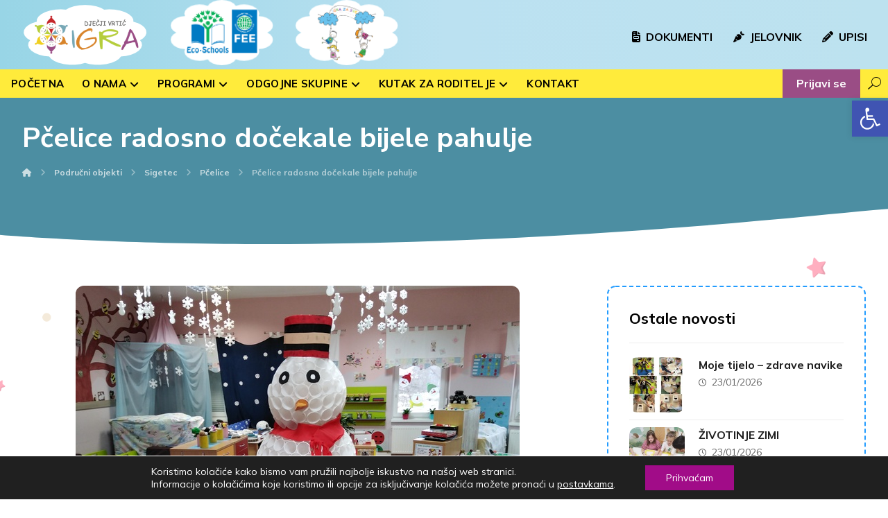

--- FILE ---
content_type: text/html; charset=UTF-8
request_url: https://vrticigra.hr/pcelice-radosno-docekale-bijele-pahulje/
body_size: 24271
content:
<!DOCTYPE html>
<html lang="hr">
<head>

	<meta http-equiv="Content-Type" content="text/html; charset=UTF-8"/>

	<meta name="viewport" content="width=device-width, initial-scale=1.0, minimum-scale=1.0"/><title>Pčelice radosno dočekale bijele pahulje &#8211; Dječji vrtić IGRA</title>
<meta name='robots' content='max-image-preview:large' />
<link rel='dns-prefetch' href='//fonts.googleapis.com' />
<link rel="alternate" type="application/rss+xml" title="Dječji vrtić IGRA &raquo; Kanal" href="https://vrticigra.hr/feed/" />
<link rel="alternate" type="application/rss+xml" title="Dječji vrtić IGRA &raquo; Kanal komentara" href="https://vrticigra.hr/comments/feed/" />
<link rel="alternate" title="oEmbed (JSON)" type="application/json+oembed" href="https://vrticigra.hr/wp-json/oembed/1.0/embed?url=https%3A%2F%2Fvrticigra.hr%2Fpcelice-radosno-docekale-bijele-pahulje%2F" />
<link rel="alternate" title="oEmbed (XML)" type="text/xml+oembed" href="https://vrticigra.hr/wp-json/oembed/1.0/embed?url=https%3A%2F%2Fvrticigra.hr%2Fpcelice-radosno-docekale-bijele-pahulje%2F&#038;format=xml" />
<style id='wp-img-auto-sizes-contain-inline-css'>
img:is([sizes=auto i],[sizes^="auto," i]){contain-intrinsic-size:3000px 1500px}
/*# sourceURL=wp-img-auto-sizes-contain-inline-css */
</style>
<style id='wp-block-library-inline-css'>
:root{--wp-block-synced-color:#7a00df;--wp-block-synced-color--rgb:122,0,223;--wp-bound-block-color:var(--wp-block-synced-color);--wp-editor-canvas-background:#ddd;--wp-admin-theme-color:#007cba;--wp-admin-theme-color--rgb:0,124,186;--wp-admin-theme-color-darker-10:#006ba1;--wp-admin-theme-color-darker-10--rgb:0,107,160.5;--wp-admin-theme-color-darker-20:#005a87;--wp-admin-theme-color-darker-20--rgb:0,90,135;--wp-admin-border-width-focus:2px}@media (min-resolution:192dpi){:root{--wp-admin-border-width-focus:1.5px}}.wp-element-button{cursor:pointer}:root .has-very-light-gray-background-color{background-color:#eee}:root .has-very-dark-gray-background-color{background-color:#313131}:root .has-very-light-gray-color{color:#eee}:root .has-very-dark-gray-color{color:#313131}:root .has-vivid-green-cyan-to-vivid-cyan-blue-gradient-background{background:linear-gradient(135deg,#00d084,#0693e3)}:root .has-purple-crush-gradient-background{background:linear-gradient(135deg,#34e2e4,#4721fb 50%,#ab1dfe)}:root .has-hazy-dawn-gradient-background{background:linear-gradient(135deg,#faaca8,#dad0ec)}:root .has-subdued-olive-gradient-background{background:linear-gradient(135deg,#fafae1,#67a671)}:root .has-atomic-cream-gradient-background{background:linear-gradient(135deg,#fdd79a,#004a59)}:root .has-nightshade-gradient-background{background:linear-gradient(135deg,#330968,#31cdcf)}:root .has-midnight-gradient-background{background:linear-gradient(135deg,#020381,#2874fc)}:root{--wp--preset--font-size--normal:16px;--wp--preset--font-size--huge:42px}.has-regular-font-size{font-size:1em}.has-larger-font-size{font-size:2.625em}.has-normal-font-size{font-size:var(--wp--preset--font-size--normal)}.has-huge-font-size{font-size:var(--wp--preset--font-size--huge)}.has-text-align-center{text-align:center}.has-text-align-left{text-align:left}.has-text-align-right{text-align:right}.has-fit-text{white-space:nowrap!important}#end-resizable-editor-section{display:none}.aligncenter{clear:both}.items-justified-left{justify-content:flex-start}.items-justified-center{justify-content:center}.items-justified-right{justify-content:flex-end}.items-justified-space-between{justify-content:space-between}.screen-reader-text{border:0;clip-path:inset(50%);height:1px;margin:-1px;overflow:hidden;padding:0;position:absolute;width:1px;word-wrap:normal!important}.screen-reader-text:focus{background-color:#ddd;clip-path:none;color:#444;display:block;font-size:1em;height:auto;left:5px;line-height:normal;padding:15px 23px 14px;text-decoration:none;top:5px;width:auto;z-index:100000}html :where(.has-border-color){border-style:solid}html :where([style*=border-top-color]){border-top-style:solid}html :where([style*=border-right-color]){border-right-style:solid}html :where([style*=border-bottom-color]){border-bottom-style:solid}html :where([style*=border-left-color]){border-left-style:solid}html :where([style*=border-width]){border-style:solid}html :where([style*=border-top-width]){border-top-style:solid}html :where([style*=border-right-width]){border-right-style:solid}html :where([style*=border-bottom-width]){border-bottom-style:solid}html :where([style*=border-left-width]){border-left-style:solid}html :where(img[class*=wp-image-]){height:auto;max-width:100%}:where(figure){margin:0 0 1em}html :where(.is-position-sticky){--wp-admin--admin-bar--position-offset:var(--wp-admin--admin-bar--height,0px)}@media screen and (max-width:600px){html :where(.is-position-sticky){--wp-admin--admin-bar--position-offset:0px}}

/*# sourceURL=wp-block-library-inline-css */
</style><style id='global-styles-inline-css'>
:root{--wp--preset--aspect-ratio--square: 1;--wp--preset--aspect-ratio--4-3: 4/3;--wp--preset--aspect-ratio--3-4: 3/4;--wp--preset--aspect-ratio--3-2: 3/2;--wp--preset--aspect-ratio--2-3: 2/3;--wp--preset--aspect-ratio--16-9: 16/9;--wp--preset--aspect-ratio--9-16: 9/16;--wp--preset--color--black: #000000;--wp--preset--color--cyan-bluish-gray: #abb8c3;--wp--preset--color--white: #ffffff;--wp--preset--color--pale-pink: #f78da7;--wp--preset--color--vivid-red: #cf2e2e;--wp--preset--color--luminous-vivid-orange: #ff6900;--wp--preset--color--luminous-vivid-amber: #fcb900;--wp--preset--color--light-green-cyan: #7bdcb5;--wp--preset--color--vivid-green-cyan: #00d084;--wp--preset--color--pale-cyan-blue: #8ed1fc;--wp--preset--color--vivid-cyan-blue: #0693e3;--wp--preset--color--vivid-purple: #9b51e0;--wp--preset--gradient--vivid-cyan-blue-to-vivid-purple: linear-gradient(135deg,rgb(6,147,227) 0%,rgb(155,81,224) 100%);--wp--preset--gradient--light-green-cyan-to-vivid-green-cyan: linear-gradient(135deg,rgb(122,220,180) 0%,rgb(0,208,130) 100%);--wp--preset--gradient--luminous-vivid-amber-to-luminous-vivid-orange: linear-gradient(135deg,rgb(252,185,0) 0%,rgb(255,105,0) 100%);--wp--preset--gradient--luminous-vivid-orange-to-vivid-red: linear-gradient(135deg,rgb(255,105,0) 0%,rgb(207,46,46) 100%);--wp--preset--gradient--very-light-gray-to-cyan-bluish-gray: linear-gradient(135deg,rgb(238,238,238) 0%,rgb(169,184,195) 100%);--wp--preset--gradient--cool-to-warm-spectrum: linear-gradient(135deg,rgb(74,234,220) 0%,rgb(151,120,209) 20%,rgb(207,42,186) 40%,rgb(238,44,130) 60%,rgb(251,105,98) 80%,rgb(254,248,76) 100%);--wp--preset--gradient--blush-light-purple: linear-gradient(135deg,rgb(255,206,236) 0%,rgb(152,150,240) 100%);--wp--preset--gradient--blush-bordeaux: linear-gradient(135deg,rgb(254,205,165) 0%,rgb(254,45,45) 50%,rgb(107,0,62) 100%);--wp--preset--gradient--luminous-dusk: linear-gradient(135deg,rgb(255,203,112) 0%,rgb(199,81,192) 50%,rgb(65,88,208) 100%);--wp--preset--gradient--pale-ocean: linear-gradient(135deg,rgb(255,245,203) 0%,rgb(182,227,212) 50%,rgb(51,167,181) 100%);--wp--preset--gradient--electric-grass: linear-gradient(135deg,rgb(202,248,128) 0%,rgb(113,206,126) 100%);--wp--preset--gradient--midnight: linear-gradient(135deg,rgb(2,3,129) 0%,rgb(40,116,252) 100%);--wp--preset--font-size--small: 13px;--wp--preset--font-size--medium: 20px;--wp--preset--font-size--large: 36px;--wp--preset--font-size--x-large: 42px;--wp--preset--spacing--20: 0.44rem;--wp--preset--spacing--30: 0.67rem;--wp--preset--spacing--40: 1rem;--wp--preset--spacing--50: 1.5rem;--wp--preset--spacing--60: 2.25rem;--wp--preset--spacing--70: 3.38rem;--wp--preset--spacing--80: 5.06rem;--wp--preset--shadow--natural: 6px 6px 9px rgba(0, 0, 0, 0.2);--wp--preset--shadow--deep: 12px 12px 50px rgba(0, 0, 0, 0.4);--wp--preset--shadow--sharp: 6px 6px 0px rgba(0, 0, 0, 0.2);--wp--preset--shadow--outlined: 6px 6px 0px -3px rgb(255, 255, 255), 6px 6px rgb(0, 0, 0);--wp--preset--shadow--crisp: 6px 6px 0px rgb(0, 0, 0);}:where(.is-layout-flex){gap: 0.5em;}:where(.is-layout-grid){gap: 0.5em;}body .is-layout-flex{display: flex;}.is-layout-flex{flex-wrap: wrap;align-items: center;}.is-layout-flex > :is(*, div){margin: 0;}body .is-layout-grid{display: grid;}.is-layout-grid > :is(*, div){margin: 0;}:where(.wp-block-columns.is-layout-flex){gap: 2em;}:where(.wp-block-columns.is-layout-grid){gap: 2em;}:where(.wp-block-post-template.is-layout-flex){gap: 1.25em;}:where(.wp-block-post-template.is-layout-grid){gap: 1.25em;}.has-black-color{color: var(--wp--preset--color--black) !important;}.has-cyan-bluish-gray-color{color: var(--wp--preset--color--cyan-bluish-gray) !important;}.has-white-color{color: var(--wp--preset--color--white) !important;}.has-pale-pink-color{color: var(--wp--preset--color--pale-pink) !important;}.has-vivid-red-color{color: var(--wp--preset--color--vivid-red) !important;}.has-luminous-vivid-orange-color{color: var(--wp--preset--color--luminous-vivid-orange) !important;}.has-luminous-vivid-amber-color{color: var(--wp--preset--color--luminous-vivid-amber) !important;}.has-light-green-cyan-color{color: var(--wp--preset--color--light-green-cyan) !important;}.has-vivid-green-cyan-color{color: var(--wp--preset--color--vivid-green-cyan) !important;}.has-pale-cyan-blue-color{color: var(--wp--preset--color--pale-cyan-blue) !important;}.has-vivid-cyan-blue-color{color: var(--wp--preset--color--vivid-cyan-blue) !important;}.has-vivid-purple-color{color: var(--wp--preset--color--vivid-purple) !important;}.has-black-background-color{background-color: var(--wp--preset--color--black) !important;}.has-cyan-bluish-gray-background-color{background-color: var(--wp--preset--color--cyan-bluish-gray) !important;}.has-white-background-color{background-color: var(--wp--preset--color--white) !important;}.has-pale-pink-background-color{background-color: var(--wp--preset--color--pale-pink) !important;}.has-vivid-red-background-color{background-color: var(--wp--preset--color--vivid-red) !important;}.has-luminous-vivid-orange-background-color{background-color: var(--wp--preset--color--luminous-vivid-orange) !important;}.has-luminous-vivid-amber-background-color{background-color: var(--wp--preset--color--luminous-vivid-amber) !important;}.has-light-green-cyan-background-color{background-color: var(--wp--preset--color--light-green-cyan) !important;}.has-vivid-green-cyan-background-color{background-color: var(--wp--preset--color--vivid-green-cyan) !important;}.has-pale-cyan-blue-background-color{background-color: var(--wp--preset--color--pale-cyan-blue) !important;}.has-vivid-cyan-blue-background-color{background-color: var(--wp--preset--color--vivid-cyan-blue) !important;}.has-vivid-purple-background-color{background-color: var(--wp--preset--color--vivid-purple) !important;}.has-black-border-color{border-color: var(--wp--preset--color--black) !important;}.has-cyan-bluish-gray-border-color{border-color: var(--wp--preset--color--cyan-bluish-gray) !important;}.has-white-border-color{border-color: var(--wp--preset--color--white) !important;}.has-pale-pink-border-color{border-color: var(--wp--preset--color--pale-pink) !important;}.has-vivid-red-border-color{border-color: var(--wp--preset--color--vivid-red) !important;}.has-luminous-vivid-orange-border-color{border-color: var(--wp--preset--color--luminous-vivid-orange) !important;}.has-luminous-vivid-amber-border-color{border-color: var(--wp--preset--color--luminous-vivid-amber) !important;}.has-light-green-cyan-border-color{border-color: var(--wp--preset--color--light-green-cyan) !important;}.has-vivid-green-cyan-border-color{border-color: var(--wp--preset--color--vivid-green-cyan) !important;}.has-pale-cyan-blue-border-color{border-color: var(--wp--preset--color--pale-cyan-blue) !important;}.has-vivid-cyan-blue-border-color{border-color: var(--wp--preset--color--vivid-cyan-blue) !important;}.has-vivid-purple-border-color{border-color: var(--wp--preset--color--vivid-purple) !important;}.has-vivid-cyan-blue-to-vivid-purple-gradient-background{background: var(--wp--preset--gradient--vivid-cyan-blue-to-vivid-purple) !important;}.has-light-green-cyan-to-vivid-green-cyan-gradient-background{background: var(--wp--preset--gradient--light-green-cyan-to-vivid-green-cyan) !important;}.has-luminous-vivid-amber-to-luminous-vivid-orange-gradient-background{background: var(--wp--preset--gradient--luminous-vivid-amber-to-luminous-vivid-orange) !important;}.has-luminous-vivid-orange-to-vivid-red-gradient-background{background: var(--wp--preset--gradient--luminous-vivid-orange-to-vivid-red) !important;}.has-very-light-gray-to-cyan-bluish-gray-gradient-background{background: var(--wp--preset--gradient--very-light-gray-to-cyan-bluish-gray) !important;}.has-cool-to-warm-spectrum-gradient-background{background: var(--wp--preset--gradient--cool-to-warm-spectrum) !important;}.has-blush-light-purple-gradient-background{background: var(--wp--preset--gradient--blush-light-purple) !important;}.has-blush-bordeaux-gradient-background{background: var(--wp--preset--gradient--blush-bordeaux) !important;}.has-luminous-dusk-gradient-background{background: var(--wp--preset--gradient--luminous-dusk) !important;}.has-pale-ocean-gradient-background{background: var(--wp--preset--gradient--pale-ocean) !important;}.has-electric-grass-gradient-background{background: var(--wp--preset--gradient--electric-grass) !important;}.has-midnight-gradient-background{background: var(--wp--preset--gradient--midnight) !important;}.has-small-font-size{font-size: var(--wp--preset--font-size--small) !important;}.has-medium-font-size{font-size: var(--wp--preset--font-size--medium) !important;}.has-large-font-size{font-size: var(--wp--preset--font-size--large) !important;}.has-x-large-font-size{font-size: var(--wp--preset--font-size--x-large) !important;}
/*# sourceURL=global-styles-inline-css */
</style>

<style id='classic-theme-styles-inline-css'>
/*! This file is auto-generated */
.wp-block-button__link{color:#fff;background-color:#32373c;border-radius:9999px;box-shadow:none;text-decoration:none;padding:calc(.667em + 2px) calc(1.333em + 2px);font-size:1.125em}.wp-block-file__button{background:#32373c;color:#fff;text-decoration:none}
/*# sourceURL=/wp-includes/css/classic-themes.min.css */
</style>
<link rel='stylesheet' id='mpp_gutenberg-css' href='https://vrticigra.hr/wp-content/plugins/metronet-profile-picture/dist/blocks.style.build.css' media='all' />
<link rel='stylesheet' id='xtra-blocks-css' href='https://vrticigra.hr/wp-content/themes/xtra//assets/css/blocks.css' media='all' />
<link rel='stylesheet' id='cz-icons-pack-css' href='https://vrticigra.hr/wp-content/plugins/codevz-plus/admin/fields/codevz_fields/icons/czicons.css' media='all' />
<link rel='stylesheet' id='formcraft-common-css' href='https://vrticigra.hr/wp-content/plugins/formcraft3/dist/formcraft-common.css' media='all' />
<link rel='stylesheet' id='formcraft-form-css' href='https://vrticigra.hr/wp-content/plugins/formcraft3/dist/form.css' media='all' />
<link rel='stylesheet' id='bodhi-svgs-attachment-css' href='https://vrticigra.hr/wp-content/plugins/svg-support/css/svgs-attachment.css' media='all' />
<link rel='stylesheet' id='googlefonts-css' href='https://fonts.googleapis.com/css?family=Nunito:400,500,600,700,800,900&subset=latin-ext' media='all' />
<link rel='stylesheet' id='codevz-style-css' href='https://vrticigra.hr/wp-content/themes/xtra/style.css' media='all' />
<link rel='stylesheet' id='codevz-child-style-css' href='https://vrticigra.hr/wp-content/themes/xtra-child/style.css' media='all' />
<link rel='stylesheet' id='xtra-css' href='https://vrticigra.hr/wp-content/themes/xtra/assets/css/core.css' media='all' />
<link rel='stylesheet' id='xtra-laptop-css' href='https://vrticigra.hr/wp-content/themes/xtra/assets/css/core-laptop.css' media='screen and (max-width: 1024px)' />
<link rel='stylesheet' id='xtra-tablet-css' href='https://vrticigra.hr/wp-content/themes/xtra/assets/css/core-tablet.css' media='screen and (max-width: 768px)' />
<link rel='stylesheet' id='xtra-mobile-css' href='https://vrticigra.hr/wp-content/themes/xtra/assets/css/core-mobile.css' media='screen and (max-width: 480px)' />
<link rel='stylesheet' id='xtra-single-css' href='https://vrticigra.hr/wp-content/themes/xtra/assets/css/single.css' media='all' />
<link rel='stylesheet' id='google-font-nunito-sans-css' href='https://fonts.googleapis.com/css?family=Nunito+Sans%3A300%2C400%2C700&#038;ver=6.9' media='all' />
<link rel='stylesheet' id='google-font-mulish-css' href='https://fonts.googleapis.com/css?family=Mulish%3A300%2C400%2C700&#038;ver=6.9' media='all' />
<link rel='stylesheet' id='google-font-nunito-css' href='https://fonts.googleapis.com/css?family=Nunito%3A300%2C400%2C700&#038;ver=6.9' media='all' />
<link rel='stylesheet' id='codevz-plus-share-css' href='https://vrticigra.hr/wp-content/plugins/codevz-plus/assets/css/share.css' media='all' />
<link rel='stylesheet' id='codevz-plus-css' href='https://vrticigra.hr/wp-content/plugins/codevz-plus/assets/css/codevzplus.css' media='all' />
<link rel='stylesheet' id='codevz-plus-tablet-css' href='https://vrticigra.hr/wp-content/plugins/codevz-plus/assets/css/codevzplus-tablet.css' media='screen and (max-width: 768px)' />
<link rel='stylesheet' id='codevz-plus-mobile-css' href='https://vrticigra.hr/wp-content/plugins/codevz-plus/assets/css/codevzplus-mobile.css' media='screen and (max-width: 480px)' />
<link rel='stylesheet' id='login-with-ajax-css' href='https://vrticigra.hr/wp-content/plugins/login-with-ajax/templates/login-with-ajax.min.css' media='all' />
<link rel='stylesheet' id='pojo-a11y-css' href='https://vrticigra.hr/wp-content/plugins/pojo-accessibility/assets/css/style.min.css' media='all' />
<link rel='stylesheet' id='xtra-elementor-front-css' href='https://vrticigra.hr/wp-content/plugins/codevz-plus/assets/css/elementor.css' media='all' />
<link rel='stylesheet' id='font-awesome-shims-css' href='https://vrticigra.hr/wp-content/plugins/codevz-plus/admin/assets/css/font-awesome/css/v4-shims.min.css' media='all' />
<link rel='stylesheet' id='font-awesome-css' href='https://vrticigra.hr/wp-content/plugins/codevz-plus/admin/assets/css/font-awesome/css/all.min.css' media='all' />
<link rel='stylesheet' id='moove_gdpr_frontend-css' href='https://vrticigra.hr/wp-content/plugins/gdpr-cookie-compliance/dist/styles/gdpr-main-nf.css' media='all' />
<style id='moove_gdpr_frontend-inline-css'>
				#moove_gdpr_cookie_modal .moove-gdpr-modal-content .moove-gdpr-tab-main h3.tab-title, 
				#moove_gdpr_cookie_modal .moove-gdpr-modal-content .moove-gdpr-tab-main span.tab-title,
				#moove_gdpr_cookie_modal .moove-gdpr-modal-content .moove-gdpr-modal-left-content #moove-gdpr-menu li a, 
				#moove_gdpr_cookie_modal .moove-gdpr-modal-content .moove-gdpr-modal-left-content #moove-gdpr-menu li button,
				#moove_gdpr_cookie_modal .moove-gdpr-modal-content .moove-gdpr-modal-left-content .moove-gdpr-branding-cnt a,
				#moove_gdpr_cookie_modal .moove-gdpr-modal-content .moove-gdpr-modal-footer-content .moove-gdpr-button-holder a.mgbutton, 
				#moove_gdpr_cookie_modal .moove-gdpr-modal-content .moove-gdpr-modal-footer-content .moove-gdpr-button-holder button.mgbutton,
				#moove_gdpr_cookie_modal .cookie-switch .cookie-slider:after, 
				#moove_gdpr_cookie_modal .cookie-switch .slider:after, 
				#moove_gdpr_cookie_modal .switch .cookie-slider:after, 
				#moove_gdpr_cookie_modal .switch .slider:after,
				#moove_gdpr_cookie_info_bar .moove-gdpr-info-bar-container .moove-gdpr-info-bar-content p, 
				#moove_gdpr_cookie_info_bar .moove-gdpr-info-bar-container .moove-gdpr-info-bar-content p a,
				#moove_gdpr_cookie_info_bar .moove-gdpr-info-bar-container .moove-gdpr-info-bar-content a.mgbutton, 
				#moove_gdpr_cookie_info_bar .moove-gdpr-info-bar-container .moove-gdpr-info-bar-content button.mgbutton,
				#moove_gdpr_cookie_modal .moove-gdpr-modal-content .moove-gdpr-tab-main .moove-gdpr-tab-main-content h1, 
				#moove_gdpr_cookie_modal .moove-gdpr-modal-content .moove-gdpr-tab-main .moove-gdpr-tab-main-content h2, 
				#moove_gdpr_cookie_modal .moove-gdpr-modal-content .moove-gdpr-tab-main .moove-gdpr-tab-main-content h3, 
				#moove_gdpr_cookie_modal .moove-gdpr-modal-content .moove-gdpr-tab-main .moove-gdpr-tab-main-content h4, 
				#moove_gdpr_cookie_modal .moove-gdpr-modal-content .moove-gdpr-tab-main .moove-gdpr-tab-main-content h5, 
				#moove_gdpr_cookie_modal .moove-gdpr-modal-content .moove-gdpr-tab-main .moove-gdpr-tab-main-content h6,
				#moove_gdpr_cookie_modal .moove-gdpr-modal-content.moove_gdpr_modal_theme_v2 .moove-gdpr-modal-title .tab-title,
				#moove_gdpr_cookie_modal .moove-gdpr-modal-content.moove_gdpr_modal_theme_v2 .moove-gdpr-tab-main h3.tab-title, 
				#moove_gdpr_cookie_modal .moove-gdpr-modal-content.moove_gdpr_modal_theme_v2 .moove-gdpr-tab-main span.tab-title,
				#moove_gdpr_cookie_modal .moove-gdpr-modal-content.moove_gdpr_modal_theme_v2 .moove-gdpr-branding-cnt a {
				 	font-weight: inherit				}
			#moove_gdpr_cookie_modal,#moove_gdpr_cookie_info_bar,.gdpr_cookie_settings_shortcode_content{font-family:inherit}#moove_gdpr_save_popup_settings_button{background-color:#373737;color:#fff}#moove_gdpr_save_popup_settings_button:hover{background-color:#000}#moove_gdpr_cookie_info_bar .moove-gdpr-info-bar-container .moove-gdpr-info-bar-content a.mgbutton,#moove_gdpr_cookie_info_bar .moove-gdpr-info-bar-container .moove-gdpr-info-bar-content button.mgbutton{background-color:#a10c88}#moove_gdpr_cookie_modal .moove-gdpr-modal-content .moove-gdpr-modal-footer-content .moove-gdpr-button-holder a.mgbutton,#moove_gdpr_cookie_modal .moove-gdpr-modal-content .moove-gdpr-modal-footer-content .moove-gdpr-button-holder button.mgbutton,.gdpr_cookie_settings_shortcode_content .gdpr-shr-button.button-green{background-color:#a10c88;border-color:#a10c88}#moove_gdpr_cookie_modal .moove-gdpr-modal-content .moove-gdpr-modal-footer-content .moove-gdpr-button-holder a.mgbutton:hover,#moove_gdpr_cookie_modal .moove-gdpr-modal-content .moove-gdpr-modal-footer-content .moove-gdpr-button-holder button.mgbutton:hover,.gdpr_cookie_settings_shortcode_content .gdpr-shr-button.button-green:hover{background-color:#fff;color:#a10c88}#moove_gdpr_cookie_modal .moove-gdpr-modal-content .moove-gdpr-modal-close i,#moove_gdpr_cookie_modal .moove-gdpr-modal-content .moove-gdpr-modal-close span.gdpr-icon{background-color:#a10c88;border:1px solid #a10c88}#moove_gdpr_cookie_info_bar span.change-settings-button.focus-g,#moove_gdpr_cookie_info_bar span.change-settings-button:focus,#moove_gdpr_cookie_info_bar button.change-settings-button.focus-g,#moove_gdpr_cookie_info_bar button.change-settings-button:focus{-webkit-box-shadow:0 0 1px 3px #a10c88;-moz-box-shadow:0 0 1px 3px #a10c88;box-shadow:0 0 1px 3px #a10c88}#moove_gdpr_cookie_modal .moove-gdpr-modal-content .moove-gdpr-modal-close i:hover,#moove_gdpr_cookie_modal .moove-gdpr-modal-content .moove-gdpr-modal-close span.gdpr-icon:hover,#moove_gdpr_cookie_info_bar span[data-href]>u.change-settings-button{color:#a10c88}#moove_gdpr_cookie_modal .moove-gdpr-modal-content .moove-gdpr-modal-left-content #moove-gdpr-menu li.menu-item-selected a span.gdpr-icon,#moove_gdpr_cookie_modal .moove-gdpr-modal-content .moove-gdpr-modal-left-content #moove-gdpr-menu li.menu-item-selected button span.gdpr-icon{color:inherit}#moove_gdpr_cookie_modal .moove-gdpr-modal-content .moove-gdpr-modal-left-content #moove-gdpr-menu li a span.gdpr-icon,#moove_gdpr_cookie_modal .moove-gdpr-modal-content .moove-gdpr-modal-left-content #moove-gdpr-menu li button span.gdpr-icon{color:inherit}#moove_gdpr_cookie_modal .gdpr-acc-link{line-height:0;font-size:0;color:transparent;position:absolute}#moove_gdpr_cookie_modal .moove-gdpr-modal-content .moove-gdpr-modal-close:hover i,#moove_gdpr_cookie_modal .moove-gdpr-modal-content .moove-gdpr-modal-left-content #moove-gdpr-menu li a,#moove_gdpr_cookie_modal .moove-gdpr-modal-content .moove-gdpr-modal-left-content #moove-gdpr-menu li button,#moove_gdpr_cookie_modal .moove-gdpr-modal-content .moove-gdpr-modal-left-content #moove-gdpr-menu li button i,#moove_gdpr_cookie_modal .moove-gdpr-modal-content .moove-gdpr-modal-left-content #moove-gdpr-menu li a i,#moove_gdpr_cookie_modal .moove-gdpr-modal-content .moove-gdpr-tab-main .moove-gdpr-tab-main-content a:hover,#moove_gdpr_cookie_info_bar.moove-gdpr-dark-scheme .moove-gdpr-info-bar-container .moove-gdpr-info-bar-content a.mgbutton:hover,#moove_gdpr_cookie_info_bar.moove-gdpr-dark-scheme .moove-gdpr-info-bar-container .moove-gdpr-info-bar-content button.mgbutton:hover,#moove_gdpr_cookie_info_bar.moove-gdpr-dark-scheme .moove-gdpr-info-bar-container .moove-gdpr-info-bar-content a:hover,#moove_gdpr_cookie_info_bar.moove-gdpr-dark-scheme .moove-gdpr-info-bar-container .moove-gdpr-info-bar-content button:hover,#moove_gdpr_cookie_info_bar.moove-gdpr-dark-scheme .moove-gdpr-info-bar-container .moove-gdpr-info-bar-content span.change-settings-button:hover,#moove_gdpr_cookie_info_bar.moove-gdpr-dark-scheme .moove-gdpr-info-bar-container .moove-gdpr-info-bar-content button.change-settings-button:hover,#moove_gdpr_cookie_info_bar.moove-gdpr-dark-scheme .moove-gdpr-info-bar-container .moove-gdpr-info-bar-content u.change-settings-button:hover,#moove_gdpr_cookie_info_bar span[data-href]>u.change-settings-button,#moove_gdpr_cookie_info_bar.moove-gdpr-dark-scheme .moove-gdpr-info-bar-container .moove-gdpr-info-bar-content a.mgbutton.focus-g,#moove_gdpr_cookie_info_bar.moove-gdpr-dark-scheme .moove-gdpr-info-bar-container .moove-gdpr-info-bar-content button.mgbutton.focus-g,#moove_gdpr_cookie_info_bar.moove-gdpr-dark-scheme .moove-gdpr-info-bar-container .moove-gdpr-info-bar-content a.focus-g,#moove_gdpr_cookie_info_bar.moove-gdpr-dark-scheme .moove-gdpr-info-bar-container .moove-gdpr-info-bar-content button.focus-g,#moove_gdpr_cookie_info_bar.moove-gdpr-dark-scheme .moove-gdpr-info-bar-container .moove-gdpr-info-bar-content a.mgbutton:focus,#moove_gdpr_cookie_info_bar.moove-gdpr-dark-scheme .moove-gdpr-info-bar-container .moove-gdpr-info-bar-content button.mgbutton:focus,#moove_gdpr_cookie_info_bar.moove-gdpr-dark-scheme .moove-gdpr-info-bar-container .moove-gdpr-info-bar-content a:focus,#moove_gdpr_cookie_info_bar.moove-gdpr-dark-scheme .moove-gdpr-info-bar-container .moove-gdpr-info-bar-content button:focus,#moove_gdpr_cookie_info_bar.moove-gdpr-dark-scheme .moove-gdpr-info-bar-container .moove-gdpr-info-bar-content span.change-settings-button.focus-g,span.change-settings-button:focus,button.change-settings-button.focus-g,button.change-settings-button:focus,#moove_gdpr_cookie_info_bar.moove-gdpr-dark-scheme .moove-gdpr-info-bar-container .moove-gdpr-info-bar-content u.change-settings-button.focus-g,#moove_gdpr_cookie_info_bar.moove-gdpr-dark-scheme .moove-gdpr-info-bar-container .moove-gdpr-info-bar-content u.change-settings-button:focus{color:#a10c88}#moove_gdpr_cookie_modal.gdpr_lightbox-hide{display:none}#moove_gdpr_cookie_info_bar .moove-gdpr-info-bar-container .moove-gdpr-info-bar-content a.mgbutton,#moove_gdpr_cookie_info_bar .moove-gdpr-info-bar-container .moove-gdpr-info-bar-content button.mgbutton,#moove_gdpr_cookie_modal .moove-gdpr-modal-content .moove-gdpr-modal-footer-content .moove-gdpr-button-holder a.mgbutton,#moove_gdpr_cookie_modal .moove-gdpr-modal-content .moove-gdpr-modal-footer-content .moove-gdpr-button-holder button.mgbutton,.gdpr-shr-button,#moove_gdpr_cookie_info_bar .moove-gdpr-infobar-close-btn{border-radius:0}
/*# sourceURL=moove_gdpr_frontend-inline-css */
</style>
<script src="https://vrticigra.hr/wp-includes/js/jquery/jquery.min.js" id="jquery-core-js"></script>
<script src="https://vrticigra.hr/wp-includes/js/jquery/jquery-migrate.min.js" id="jquery-migrate-js"></script>
<script id="equal-height-columns-js-extra">
var equalHeightColumnElements = {"element-groups":{"1":{"selector":"","breakpoint":768}}};
//# sourceURL=equal-height-columns-js-extra
</script>
<script src="https://vrticigra.hr/wp-content/plugins/equal-height-columns/public/js/equal-height-columns-public.js" id="equal-height-columns-js"></script>
<script id="login-with-ajax-js-extra">
var LWA = {"ajaxurl":"https://vrticigra.hr/wp-admin/admin-ajax.php","off":""};
//# sourceURL=login-with-ajax-js-extra
</script>
<script src="https://vrticigra.hr/wp-content/plugins/login-with-ajax/templates/login-with-ajax.min.js" id="login-with-ajax-js"></script>
<script></script><link rel="https://api.w.org/" href="https://vrticigra.hr/wp-json/" /><link rel="alternate" title="JSON" type="application/json" href="https://vrticigra.hr/wp-json/wp/v2/posts/20571" /><link rel="EditURI" type="application/rsd+xml" title="RSD" href="https://vrticigra.hr/xmlrpc.php?rsd" />
<meta name="generator" content="WordPress 6.9" />
<link rel="canonical" href="https://vrticigra.hr/pcelice-radosno-docekale-bijele-pahulje/" />
<link rel='shortlink' href='https://vrticigra.hr/?p=20571' />
<meta name="format-detection" content="telephone=no">
<meta property="og:image" content="https://vrticigra.hr/wp-content/uploads/2022/03/IMG_20210115_084404.jpg" />
<meta property="og:title" content="Pčelice radosno dočekale bijele pahulje" />
<meta property="og:url" content="https://vrticigra.hr/pcelice-radosno-docekale-bijele-pahulje/" />
<meta name="description" content="Nakon božićnog i novogodišnjeg veselja, Pčelice su opet imale razloga za veselje i sreću. Pao je snijeg koji nas je potaknuo na različite i zanimljive aktivnosti.  Pokušali smo saznati otkud&hellip;">
<meta property="og:description" content="Nakon božićnog i novogodišnjeg veselja, Pčelice su opet imale razloga za veselje i sreću. Pao je snijeg koji nas je potaknuo na različite i zanimljive aktivnosti.  Pokušali smo saznati otkud&hellip;" />
<meta property="og:type" content="website" />
<!-- start Simple Custom CSS and JS -->
<style>
.home_page_caro {
	padding:10% 9% 3% 3%;
}

#menu-header_4-61576 a{
	background:#bad049;
}

#menu-header_4-61577 a{
	background: #d8842a; 
	color:#fff;
}

#menu-header_4-61577 a span{
	color:#fff;
}

.ajax_search_results .item-details span {display:none!important;} 
.item_small h3 {
    font-size: 16px;
}

[class*='cz_split_box_'] .cz_box_front, [class*='cz_split_box_'] .cz_box_front_inner {background:transparent!important;}

.cz_sep_custom {
    transform: rotateX(180deg);
    top: 32px;
    position: absolute;
    bottom: -115px;
}

.cz_sep_custom svg {
	height:120px;
}

.movina_object {
position: absolute;
    right: -100px;
    top: 25%;
    width: 100px;
}

.cz_content_box {
  min-height: 110px;
    padding: 10px 0;
  border-radius: 55px;
}
.grupe .cz_box_front {
  display: flex;
    align-content: stretch;
    align-items: center;
}

.cz_content_box_parent_fx{
  transition: all .4s ease-in-out;
}

.cz_content_box_link .cz_content_box_parent_fx:hover {
  transform: scale(1.07);
}

.kontakt-forma {
	padding: 15px;
    border: 3px;
    background-color: #fffcfe;
    border-style: solid;
    border-width: 2px;
    border-color: #9a4d85;
    border-radius: 12px;
}

.slike_programa svg {width:100px; height:100px;}

.fisha, .fishb, .fishc, .fishd, .fishe {width:60px;height:60px;position: absolute;}
.fisha {
  left: 33%;
    top: -5%;
}
.fishb {
  right: 20%;
 top: -200px;
}
.fishc {
  left: 17%;
  bottom: 33%;
}
.fishe {
  right: 7%;
  bottom: 60%;
}
.fishd {
  left: 50%;
    bottom: 140%;
}

.cz_nocomment {
	display:none!important;
}
i.backtotop, i.fixed_contact {
	background:transparent;
}


.program_btn {
    margin: 15px 0 15px 0px!important;
}
.program_btn li {display:inline-block;}
.program_btn li:before {display:none!important;}
.program_btn li a {
    padding: 10px 15px;
    background: #ffeb3b;
    font-weight: bold;
	display: block;
    margin-bottom: 10px;
}
.program_btn li a:hover {
    background: rgb(255 236 61 / 60%);
	color:#000!important;
}



.program_btn li a.novosti {
    background: #b5ce3b;
}
.program_btn li a.novosti:hover {
    background: rgb(181 206 59 / 60%);
}





.cz_grid_link svg {
	width:300px;
	height:300px;
}
.cz_default_loop > div {
	padding-bottom:5px!important;
}
.dokument_lista li a:before {
  font-family: 'Font Awesome 5 Free';
    background-image: url(https://vrticigra.hr/wp-content/uploads/2022/03/file-download-1.svg);
  content: " ";
    font-weight: 900;
      margin: 0;
   position: absolute;
    width: 32px;
  left:0;
    height: 32px;
    line-height: inherit;
}
ul {
  list-style: none!important; /* Remove default bullets */
}

.wpb_wrapper ul li::before {
  content: "\2022";  /* Add content: \2022 is the CSS Code/unicode for a bullet */
  color: #f0cf20; /* Change the color */
  font-weight: bold; /* If you want it to be bold */
  display: inline-block; /* Needed to add space between the bullet and the text */
  width: 1em; /* Also needed for space (tweak if needed) */
  margin-left: -1em; /* Also needed for space (tweak if needed) */
}
ul li {font-size:18px;}
.wp-caption-text {display:none!important;}

.breadcrumbs_container {
	position:relative;
	z-index:99;
}

.cz_post_image {
	width:100%;
	height:250px;
}

@media screen and (max-width: 1111px) {
	
	.cz_split_box {width:100%; height:200px;}
[class*='cz_split_box_'] {
   display: flex;
    flex-direction: column-reverse;
    justify-content: space-evenly;
    align-items: center;
}
	.cz_box_front_inner, .cz_box_back_inner {padding:0;text-align:center;}
	
	[class*='cz_split_box_'] .cz_box_front, [class*='cz_split_box_'] .cz_box_front_inner {
    background: transparent;
    margin: 0 auto;
}
}

@media screen and (max-width: 800px) {
	.hiome-bg {
		background: #9a4d85!important;
	}
}



.avatar.lwa-avatar {display:none!important;}
.lwa-wrapper .lwa-classic .lwa-form>*{
    display: block!important;
    margin-bottom: 10px;
}

.lwa-username, .lwa-password {margin-bottom:10px;}














</style>
<!-- end Simple Custom CSS and JS -->
<!-- start Simple Custom CSS and JS -->
<script>
jQuery(document).ready(function( $ ){
  
  let rand_para = Math.floor((Math.random() * 25) + 1);
  
  let rand_my_img = [
   'https://vrticigra.hr/wp-content/uploads/2022/03/koji-nisu-polaznici-vrtica.svg',
     'https://vrticigra.hr/wp-content/uploads/2022/03/kids-toy-car.svg', 
     'https://vrticigra.hr/wp-content/uploads/2022/03/fishe.svg'
];
     let link_rand = rand(rand_my_img);
  
  
$('.sidebar_inner, .lenta_vremena').append(`<div class="movina_object clr cz_parallax_v_${rand_para}" style="transform: translateY(0px);">
  <div id="cz_92819" class="cz_92819 cz_image clr cz_image_no_fx center_on_mobile">
    <div class="">
      <div class="cz_image_in">
        <div class="cz_main_image"><img width="100" height="100" src="${link_rand}" class="attachment-full" alt="" title="kids-toy-car">
        </div></div></div></div></div></div>`);
  
  var par = $( '[class*="cz_parallax_"]' ),
			all = par.length - 1;

		par.codevzPlus( 'parallax', function( x, i ) {

			var c = x.attr( 'class' ),
				f = c ? parseInt( c.replace( /[^\d-]/g, '' ) ) / 100 : 'undefined',
				g = ( x.outerHeight(), f ) || 0,
				j = x.data( 'offset' ) || 0;

			$( window ).on( 'scroll.parallax', function() {

				//if ( Codevz_Plus.inview( x, 750 ) ) {

					var e = ( x.outerHeight(), $( this ).scrollTop() ) + 250,
						r = Math.round( ( x.offset().top - $( this ).height() / 2 - e ) * g - j );

					if ( x.hasClass( 'cz_parallax_stop' ) ) {
						r = r < 0 ? 0 : r;
					}

					e < $( document ).height() && x.css( 'transform', 'translate' + ( c.indexOf( '_v_' ) >= 0 ? 'Y' : 'X' ) + '(' + r + 'px)' );

				//}

			});

			// First position.
			all === i && $( window ).trigger( 'scroll.parallax' );

		});
  
});

function rand(items) {
    // "|" for a kinda "int div"
    return items[items.length * Math.random() | 0];
}
</script>
<!-- end Simple Custom CSS and JS -->
<!-- start Simple Custom CSS and JS -->
<script>
jQuery(document).ready(function( $ ){
  
  
  if( $('.page_cover').is(':empty') ) {
    
  }else {
      var randomArray = [
   '#9a4d85','#f0cf20', '#b5ce3b', '#9a4d85', '#4c8ea2', '#d8842a'
];
  
	let css_rand = rand(randomArray);
  console.log(css_rand);
  
  $('.page_cover').append(`<div id="cz_34207" class="cz_sep2 cz_sep2_26 cz_sep_custom" style="left: 0px; width: 1903px;"><svg preserveAspectRatio="none" xmlns="http://www.w3.org/2000/svg" width="110%" viewBox="0 0 1600 252">
							<path style="fill:${css_rand}" d="M-84,145S266.435,11.367,896,180c224,60,413,97,798-20l2,96H-60Z"></path>
						</svg></div>`);
  $('.page_title').css('background-color', css_rand);

  }
  

  
  
  $('.gallery a').attr("data-xtra-lightbox", "");
  
  
  
   $('.sidebar_primary').append(`<span></span>`);
  
	
	
  
      jQuery('img').each(function() {
       var $img = jQuery(this);
       var imgID = $img.attr('id');
       var imgClass = $img.attr('class');
       var imgURL = $img.attr('src');

       jQuery.get(imgURL, function(data) {
          // Get the SVG tag, ignore the rest
          var $svg = jQuery(data).find('svg');

          // Add replaced image's ID to the new SVG
          if (typeof imgID !== 'undefined') {
             $svg = $svg.attr('id', imgID);
          }
          // Add replaced image's classes to the new SVG
          if (typeof imgClass !== 'undefined') {
             $svg = $svg.attr('class', imgClass + ' replaced-svg');
          }

          // Remove any invalid XML tags as per http://validator.w3.org
          $svg = $svg.removeAttr('xmlns:a');

          // Replace image with new SVG
          $img.replaceWith($svg);

       }, 'xml');

    });
  
  
});
function rand(items) {
    // "|" for a kinda "int div"
    return items[items.length * Math.random() | 0];
}


</script>
<!-- end Simple Custom CSS and JS -->
<style type="text/css">
#pojo-a11y-toolbar .pojo-a11y-toolbar-toggle a{ background-color: #4054b2;	color: #ffffff;}
#pojo-a11y-toolbar .pojo-a11y-toolbar-overlay, #pojo-a11y-toolbar .pojo-a11y-toolbar-overlay ul.pojo-a11y-toolbar-items.pojo-a11y-links{ border-color: #4054b2;}
body.pojo-a11y-focusable a:focus{ outline-style: solid !important;	outline-width: 1px !important;	outline-color: #FF0000 !important;}
#pojo-a11y-toolbar{ top: 145px !important;}
#pojo-a11y-toolbar .pojo-a11y-toolbar-overlay{ background-color: #ffffff;}
#pojo-a11y-toolbar .pojo-a11y-toolbar-overlay ul.pojo-a11y-toolbar-items li.pojo-a11y-toolbar-item a, #pojo-a11y-toolbar .pojo-a11y-toolbar-overlay p.pojo-a11y-toolbar-title{ color: #333333;}
#pojo-a11y-toolbar .pojo-a11y-toolbar-overlay ul.pojo-a11y-toolbar-items li.pojo-a11y-toolbar-item a.active{ background-color: #4054b2;	color: #ffffff;}
@media (max-width: 767px) { #pojo-a11y-toolbar { top: 80px !important; } }</style><meta name="generator" content="Powered by WPBakery Page Builder - drag and drop page builder for WordPress."/>
<link rel="icon" href="https://vrticigra.hr/wp-content/uploads/2022/05/cropped-favi-32x32.png" sizes="32x32" />
<link rel="icon" href="https://vrticigra.hr/wp-content/uploads/2022/05/cropped-favi-192x192.png" sizes="192x192" />
<link rel="apple-touch-icon" href="https://vrticigra.hr/wp-content/uploads/2022/05/cropped-favi-180x180.png" />
<meta name="msapplication-TileImage" content="https://vrticigra.hr/wp-content/uploads/2022/05/cropped-favi-270x270.png" />
<style id="xtra-inline-css" data-noptimize>.admin-bar .cz_fixed_top_border{top:32px}.admin-bar i.offcanvas-close {top: 32px}.admin-bar .offcanvas_area, .admin-bar .hidden_top_bar{margin-top: 32px}.admin-bar .header_5,.admin-bar .onSticky{top: 32px}@media screen and (max-width:768px) {.admin-bar .header_5,.admin-bar .onSticky,.admin-bar .cz_fixed_top_border,.admin-bar i.offcanvas-close {top: 46px}.admin-bar .onSticky {top: 0}.admin-bar .offcanvas_area,.admin-bar .offcanvas_area,.admin-bar .hidden_top_bar{margin-top:46px;height:calc(100% - 46px);}}

/* Theme color */a:hover, .sf-menu > .cz.current_menu > a, .sf-menu > .cz .cz.current_menu > a,.sf-menu > .current-menu-parent > a,.comment-text .star-rating span,.codevz-404 span {color: #9a4d85} 
form button, .button, #edd-purchase-button, .edd-submit, .edd-submit.button.blue, .edd-submit.button.blue:hover, .edd-submit.button.blue:focus, [type=submit].edd-submit, .sf-menu > .cz > a:before,.sf-menu > .cz > a:before,
.post-password-form input[type="submit"], .wpcf7-submit, .submit_user, 
#commentform #submit, .commentlist li.bypostauthor > .comment-body:after,.commentlist li.comment-author-admin > .comment-body:after, 
 .pagination .current, .pagination > b, .pagination a:hover, .page-numbers .current, .page-numbers a:hover, .pagination .next:hover, 
.pagination .prev:hover, input[type=submit], .sticky:before, .commentlist li.comment-author-admin .fn,
input[type=submit],input[type=button],.cz_header_button,.cz_default_portfolio a,
.cz_readmore, .more-link, a.cz_btn, .cz_highlight_1:after, div.cz_btn  {background-color: #9a4d85}
.cs_load_more_doing, div.wpcf7 .wpcf7-form .ajax-loader {border-right-color: #9a4d85}
input:focus,textarea:focus,select:focus {border-color: #9a4d85 !important}
::selection {background-color: #9a4d85;color: #fff}
::-moz-selection {background-color: #9a4d85;color: #fff}

/* Dynamic  */.widget{background-color:#ffffff;margin-bottom:35px;border-style:dashed;border-width:2px;border-color:#239cff;border-radius:12px}.widget > h4, .sidebar_inner .widget_block > div > div > h2{font-size:22px;font-weight:700}.logo > a, .logo > h1, .logo h2{text-transform:uppercase}.header_2{background-size:cover;background-color:#ffeb3b}#menu_header_2 > .cz > a{font-size:15px;color:#000000;letter-spacing:0.3px;text-transform:uppercase;padding:6px 5px 5px;margin-right:5px;margin-left:11px;border-style:solid}#menu_header_2 > .cz > a:hover,#menu_header_2 > .cz:hover > a,#menu_header_2 > .cz.current_menu > a,#menu_header_2 > .current-menu-parent > a{color:#ffffff}#menu_header_2 > .cz > a:before{background-color:#4c8ea2}#menu_header_2 .cz .sub-menu:not(.cz_megamenu_inner_ul),#menu_header_2 .cz_megamenu_inner_ul .cz_megamenu_inner_ul{background-color:#ffffff;padding-top:0px;padding-bottom:0px;margin-top:1px;margin-left:30px;border-style:solid;border-width:2px;border-color:#8bc34a;border-radius:0px;box-shadow:0px 9px 20px 3px rgba(0,0,0,0.2)}#menu_header_2 .cz .cz a{font-size:16px;color:#000000;padding-top:14px;padding-bottom:15px;border-style:solid;border-bottom-width:3px;border-color:rgba(139,195,74,0.12)}#menu_header_2 .cz .cz a:hover,#menu_header_2 .cz .cz:hover > a,#menu_header_2 .cz .cz.current_menu > a,#menu_header_2 .cz .current_menu > .current_menu{color:#8bc34a}.onSticky{background-color:#ffffff !important;padding-top:5px !important;padding-bottom:5px !important}.header_4{background-color:#ffffff}#menu_header_4 > .cz > a{color:#232323;border-style:dashed;border-bottom-width:2px;border-color:rgba(255,87,34,0.13)}#menu_header_4 > .cz > a:hover,#menu_header_4 > .cz:hover > a,#menu_header_4 > .cz.current_menu > a,#menu_header_4 > .current-menu-parent > a{color:#e53935}#menu_header_4 .cz .cz a{color:#606060}#menu_header_4 .cz .cz a:hover,#menu_header_4 .cz .cz:hover > a,#menu_header_4 .cz .cz.current_menu > a,#menu_header_4 .cz .current_menu > .current_menu{color:#3f51b5}.page_title,.header_onthe_cover .page_title{background-repeat:no-repeat;background-position:center center;background-size:cover;background-color:#ffffff;margin-bottom:130px}.page_title .section_title{font-size:40px;color:#ffffff;font-family:'Nunito Sans';font-weight:900;text-transform:none;padding-top:0px;padding-bottom:0px;margin-top:0px;margin-bottom:-5px;z-index:99}.page_title a,.page_title i{font-size:12px;color:rgba(249,249,249,0.74);z-index:9999}.breadcrumbs{margin-top:12px;margin-right:10px}.cz_middle_footer{background-repeat:no-repeat;background-position:center bottom;background-size:contain;background-image:url(https://vrticigra.hr/wp-content/uploads/2022/03/footer-bg-test1.svg);padding-top:60px;padding-bottom:60px}.footer_widget{color:#000000;padding:10px}.cz_middle_footer a{font-size:13px;color:#000000;line-height: 2}.cz_middle_footer a:hover{color:#c6c6c6}.footer_2{background-color:#ffeb3b}i.backtotop{font-size:34px;color:transparent;background-size:cover;background-image:linear-gradient(90deg,transparent,transparent),url(https://vrticigra.hr/wp-content/uploads/2022/03/btt.png);margin:0px;border-style:none;border-width:0px;border-radius:10px;right:0px;bottom:0px}i.fixed_contact{color:#9a4d85;margin-right:3px;border-style:none;border-radius:50px 0 0 50px ;box-shadow:0px 0px 10px rgba(0,0,0,0.15)}.footer_widget > h4, footer .widget_block > div > div > h2{font-size:28px;color:#e53935;font-weight:100;padding-bottom:5px;margin-bottom:2px;border-style:solid;border-width:0 0 1px}.woocommerce ul.products li.product a img{border-style:solid;border-color:rgba(0,0,0,0.27);border-radius:2px}.woocommerce ul.products li.product .woocommerce-loop-category__title, .woocommerce ul.products li.product .woocommerce-loop-product__title, .woocommerce ul.products li.product h3,.woocommerce.woo-template-2 ul.products li.product .woocommerce-loop-category__title, .woocommerce.woo-template-2 ul.products li.product .woocommerce-loop-product__title, .woocommerce.woo-template-2 ul.products li.product h3{margin-top:15px}.woocommerce ul.products li.product .star-rating{display:none}.woocommerce ul.products li.product .button.add_to_cart_button, .woocommerce ul.products li.product .button[class*="product_type_"]{font-size:14px;font-weight:400;background-color:#9a4d85;border-radius:4px;position:absolute;bottom:100px;left:calc(50% - 75px);opacity:0}.woocommerce span.onsale, .woocommerce ul.products li.product .onsale,.woocommerce.single span.onsale, .woocommerce.single ul.products li.product .onsale{font-size:10px;color:#ffffff;font-weight:400;background-color:#079700;top:10px;left:10px}.woocommerce ul.products li.product .price{font-size:14px;color:#9a4d85;background-color:rgba(255,255,255,0.01);top:5px;right:5px}.woocommerce div.product .summary p.price, .woocommerce div.product .summary span.price{color:#9a4d85;font-weight:700}.tagcloud a:hover, .widget .tagcloud a:hover, .cz_post_cat a:hover, .cz_post_views a:hover{color:#ffffff;background-color:#9a4d85}.pagination a, .pagination > b, .pagination span, .page-numbers a, .page-numbers span, .woocommerce nav.woocommerce-pagination ul li a, .woocommerce nav.woocommerce-pagination ul li span{font-size:14px;color:#9a4d85;font-weight:700;padding:0px;margin-right:5px;border-style:solid;border-width:1px;border-color:rgba(154,77,133,0.25);border-radius:4px}#menu_header_2 .sub-menu .sub-menu:not(.cz_megamenu_inner_ul){margin-top:-20px;margin-left:11px}.cz-cpt-post .cz_readmore, .cz-cpt-post .more-link{color:rgba(255,255,255,0.8);border-radius:3px}.cz-cpt-post .cz_readmore:hover, .cz-cpt-post .more-link:hover{color:#ffffff;background-color:#9a4d85}.cz-cpt-post .cz_default_loop .cz_post_author_avatar img{width:0px;padding:0px;border-width:0px;border-radius:0px;box-shadow:none 0px 0px 0px #000;display:none;position:absolute;z-index:-2;opacity:0.0}.cz-cpt-post .cz_default_loop .cz_post_author_name{font-size:0px;display:none;position:absolute}.cz-cpt-post .cz_default_loop .cz_post_date{font-size:12px;color:#9a4d85;font-weight:600;border-radius:5px}.cz-cpt-post .cz_default_loop .cz_post_title h3{font-size:20px;color:#212121;font-weight:700;line-height:1.3;padding:0px 10px;margin-top:-15px;margin-bottom:0px}#menu_header_2 .cz .cz a .cz_indicator{color:#ffffff}.cz_default_loop.sticky > div{background-color:rgba(167,167,167,0.1);margin-bottom:40px;border-style:solid;border-width:2px;border-color:#000370;border-radius:6px}.cz-cpt-post .cz_default_loop > div{margin-bottom:0px;border-style:solid;border-bottom-width:2px;border-color:rgba(154,77,133,0.27)}.cz-cpt-post .cz_default_loop .cz_post_meta{padding-right:10px;padding-left:10px;margin-top:0px;margin-bottom:-1px;margin-left:-13px;border-width:0px 0px 0px 6px;border-color:#9a4d85;display:inline-block}#comments > h3,.content.cz_related_posts > h4,.cz_author_box h4,.related.products > h2,.upsells.products > h2,.up-sells.products > h2{font-size:22px}.next_prev{background-color:rgba(255,255,255,0.01);margin-bottom: 35px;border-style: solid;border-width:1px;border-color:#d8d8d8;border-radius:6px;padding:50px}.next_prev .previous i,.next_prev .next i{color:#000000;border-style:solid;border-width:1px;border-color:#e5e5e5;border-radius:4px}.next_prev .previous:hover i,.next_prev .next:hover i{color:#ffffff;background-color:#9a4d85}.next_prev h4{margin-right:8px;margin-left:8px} .content .xtra-post-title{font-size:32px}.single .content .xtra-post-title{font-size:32px;font-weight:700}form button,.comment-form button,a.cz_btn,div.cz_btn,a.cz_btn_half_to_fill:before,a.cz_btn_half_to_fill_v:before,a.cz_btn_half_to_fill:after,a.cz_btn_half_to_fill_v:after,a.cz_btn_unroll_v:before, a.cz_btn_unroll_h:before,a.cz_btn_fill_up:before,a.cz_btn_fill_down:before,a.cz_btn_fill_left:before,a.cz_btn_fill_right:before,.wpcf7-submit,input[type=submit],input[type=button],.button,.cz_header_button,.woocommerce a.button,.woocommerce input.button,.woocommerce #respond input#submit.alt,.woocommerce a.button.alt,.woocommerce button.button.alt,.woocommerce input.button.alt,.woocommerce #respond input#submit, .woocommerce a.button, .woocommerce button.button, .woocommerce input.button, #edd-purchase-button, .edd-submit, [type=submit].edd-submit, .edd-submit.button.blue,.woocommerce #payment #place_order, .woocommerce-page #payment #place_order,.woocommerce button.button:disabled, .woocommerce button.button:disabled[disabled], .woocommerce a.button.wc-forward,.wp-block-search .wp-block-search__button{font-weight:700;padding:10px 25px;border-radius:2px}input,textarea,select,.qty,.woocommerce-input-wrapper .select2-selection--single,#add_payment_method table.cart td.actions .coupon .input-text, .woocommerce-cart table.cart td.actions .coupon .input-text, .woocommerce-checkout table.cart td.actions .coupon .input-text{border-radius:2px}.pagination .current, .pagination > b, .pagination a:hover, .page-numbers .current, .page-numbers a:hover, .pagination .next:hover, .pagination .prev:hover, .woocommerce nav.woocommerce-pagination ul li a:focus, .woocommerce nav.woocommerce-pagination ul li a:hover, .woocommerce nav.woocommerce-pagination ul li span.current{color:#ffffff}#menu_header_2 .cz_parent_megamenu > [class^="cz_megamenu_"] > .cz, .cz_parent_megamenu > [class*=" cz_megamenu_"] > .cz{padding-right:10px;padding-left:10px;margin-top:10px;margin-bottom:10px;border-style:solid;border-color:rgba(255,255,255,0.1)}#menu_header_2 .cz .cz h6{color:#ffffff}.cz-cpt-post .cz_post_image, .cz-cpt-post .cz_post_svg{background-size:cover;border-radius:12px}.cz-cpt-portfolio .cz_default_loop .cz_post_image, .cz-cpt-portfolio .cz_post_svg{border-radius:4px}.cz-cpt-post .cz_default_loop .cz_post_excerpt{font-size:0px;line-height:0;display:none;position:absolute;z-index:-2;opacity:0.0}.page_content img, a.cz_post_image img, footer img, .cz_image_in, .wp-block-gallery figcaption, .cz_grid .cz_grid_link{border-radius:12px}[class*="cz_tooltip_"] [data-title]:after{font-family:'Mulish'}body, body.rtl, .rtl form{font-family:'Mulish'}body h1{font-size:60px;color:#ff5722;font-family:'Nunito';font-weight:700}.widget a{font-size:16px;color:#1e1e1e;font-weight:700}#menu_header_5 > .cz > a{color:#000000}#menu_header_5 > .cz > a:hover,#menu_header_5 > .cz:hover > a,#menu_header_5 > .cz.current_menu > a,#menu_header_5 > .current-menu-parent > a{color:#ffffff}p{font-size:18px;font-weight:500}.tagcloud a, .widget .tagcloud a, .cz_post_cat a, .cz_post_views a{font-size:14px;color:#ffffff;font-weight:700;background-color:#8bc34a;border-radius:12px}.single_con .tagcloud a:first-child, .single_con .cz_post_cat a:first-child, .cz_post_views a:first-child{display:none}.header_1{background-color:transparent;background-image:linear-gradient(90deg,#98d5e6,#bbe1f1,#bde2ef)}body h2{font-size:42px;color:#9a4e85;font-family:'Nunito';font-weight:900}.cz-cpt-post article .cz_post_icon{font-size:0px;background-color:transparent}form button:hover,.comment-form button:hover,a.cz_btn:hover,div.cz_btn:hover,a.cz_btn_half_to_fill:hover:before, a.cz_btn_half_to_fill_v:hover:before,a.cz_btn_half_to_fill:hover:after, a.cz_btn_half_to_fill_v:hover:after,a.cz_btn_unroll_v:after, a.cz_btn_unroll_h:after,a.cz_btn_fill_up:after,a.cz_btn_fill_down:after,a.cz_btn_fill_left:after,a.cz_btn_fill_right:after,.wpcf7-submit:hover,input[type=submit]:hover,input[type=button]:hover,.button:hover,.cz_header_button:hover,.woocommerce a.button:hover,.woocommerce input.button:hover,.woocommerce #respond input#submit.alt:hover,.woocommerce a.button.alt:hover,.woocommerce button.button.alt:hover,.woocommerce input.button.alt:hover,.woocommerce #respond input#submit:hover, .woocommerce a.button:hover, .woocommerce button.button:hover, .woocommerce input.button:hover, #edd-purchase-button:hover, .edd-submit:hover, [type=submit].edd-submit:hover, .edd-submit.button.blue:hover, .edd-submit.button.blue:focus,.woocommerce #payment #place_order:hover, .woocommerce-page #payment #place_order:hover,.woocommerce div.product form.cart .button:hover,.woocommerce button.button:disabled:hover, .woocommerce button.button:disabled[disabled]:hover, .woocommerce a.button.wc-forward:hover,.wp-block-search .wp-block-search__button:hover{color:#ffffff;background-color:#ff5722}div.xtra-share{text-align:left;border-style:none}div.xtra-share a{text-align:left;opacity:1}html,body{background-repeat:no-repeat;background-position:center center;background-attachment:fixed;background-size:cover;background-image:url(https://vrticigra.hr/wp-content/uploads/2022/03/services-3_section_04_bg.png)}.cz-cpt-post article:hover .cz_post_image,.cz-cpt-post article:hover .cz_post_svg{background-color:#8bc34a}#menu_header_1 > .cz > a{font-size:16px;text-align:center;font-weight:700;text-transform:uppercase}#menu_header_1 .cz .cz a{font-size:14px;color:#ffffff;background-color:#e53935;padding-top:15px;padding-bottom:15px;border-style:solid;border-bottom-width:1px;border-color:rgba(255,255,255,0.42);border-radius:0px}#menu_header_1 .cz .sub-menu:not(.cz_megamenu_inner_ul),#menu_header_1 .cz_megamenu_inner_ul .cz_megamenu_inner_ul{width:220px;padding-top:0px;padding-bottom:0px}#menu_header_1 .cz .cz a:hover,#menu_header_1 .cz .cz:hover > a,#menu_header_1 .cz .cz.current_menu > a,#menu_header_1 .cz .current_menu > .current_menu{background-color:#9a4d85}

/* Responsive */@media screen and (max-width:1240px){#layout{width:100%!important}#layout.layout_1,#layout.layout_2{width:95%!important}.row{width:90% !important;padding:0}blockquote{padding:20px}footer .elms_center,footer .have_center .elms_left, footer .have_center .elms_center, footer .have_center .elms_right{float:none;display:block;text-align:center;margin:0 auto;flex:unset}}@media screen and (max-width:768px){}@media screen and (max-width:480px){}</style>		<style id="wp-custom-css">
			#cz_49492{
	margin-top: 35px;
}		</style>
		<noscript><style> .wpb_animate_when_almost_visible { opacity: 1; }</style></noscript>
<link rel='stylesheet' id='js_composer_front-css' href='https://vrticigra.hr/wp-content/plugins/js_composer/assets/css/js_composer.min.css' media='all' />
<link rel='stylesheet' id='cz_popup-css' href='https://vrticigra.hr/wp-content/plugins/codevz-plus/wpbakery/assets/css/popup.css' media='all' />
</head>

<body id="intro" class="wp-singular post-template-default single single-post postid-20571 single-format-standard wp-embed-responsive wp-theme-xtra wp-child-theme-xtra-child cz-cpt-post  xtra-no-fade theme-4.4.12 codevz-plus-4.6.3 clr cz-page-20571 wpb-js-composer js-comp-ver-7.2 vc_responsive"  data-ajax="https://vrticigra.hr/wp-admin/admin-ajax.php">

<div id="layout" class="clr layout_"><div class="inner_layout"><div class="cz_overlay" aria-hidden="true"></div><header class="page_header clr"><div class="header_1 cz_menu_fx_left_to_right cz_submenu_fx_collapse"><div class="row elms_row"><div class="clr"><div class="elms_left header_1_left"><div class="cz_elm logo_header_1_left_0 inner_logo_header_1_left_0" style="margin-top:5px;margin-right:5px;margin-bottom:5px;"><div class="logo_is_img logo"><a href="https://vrticigra.hr/" title="Dječji vrtić IGRA"><img src="https://vrticigra.hr/wp-content/uploads/2022/03/vrtic-igra-logo.png" alt="Dječji vrtić IGRA" width="240" height="90" style="width: 240px"></a></div></div><div class="cz_elm image_header_1_left_1 inner_image_header_1_left_1" style="margin-top:0px;margin-bottom:0px;"><a class="elm_h_image" href="https://vrticigra.hr/eko-skola/" ><img src="https://vrticigra.hr/wp-content/uploads/2022/04/eko-skola-oblak.png" alt="image" style="width:150px" width="150px" height="auto" /></a></div><div class="cz_elm image_header_1_left_2 inner_image_header_1_left_2" style="margin-top:0px;margin-bottom:0px;margin-left:30px;"><a class="elm_h_image" href="https://vrticigra.hr/igra-za-sve/" ><img src="https://vrticigra.hr/wp-content/uploads/2022/04/igra-za-sve-mali-web.png" alt="image" style="width:150px" width="150px" height="auto" /></a></div></div><div class="elms_right header_1_right"><div class="cz_elm menu_header_1_right_3 inner_menu_header_1_right_0" style="margin-top:31px;margin-bottom:20px;"><i class="fa fa-bars hide icon_mobile_cz_menu_default cz_mi_39526" style=""><span></span></i><ul id="menu_header_1" class="sf-menu clr cz_menu_default cz-not-three-dots" data-indicator="" data-indicator2=""><li id="menu-header_1-51724" class="menu-item menu-item-type-custom menu-item-object-custom menu-item-has-children cz current_menu" data-sub-menu=""><a data-title="DOKUMENTI"><span><i class="fas fa-file-invoice"></i>DOKUMENTI</span></a>
<ul class="sub-menu">
<li id="menu-header_1-51722" class="menu-item menu-item-type-post_type menu-item-object-page cz" data-sub-menu=""><a href="https://vrticigra.hr/zakonska-regulativa/" data-title="ZAKONSKA REGULATIVA"><span>ZAKONSKA REGULATIVA</span></a></li>
<li id="menu-header_1-51721" class="menu-item menu-item-type-post_type menu-item-object-page cz" data-sub-menu=""><a href="https://vrticigra.hr/natjecaji/" data-title="NATJEČAJI"><span>NATJEČAJI</span></a></li>
<li id="menu-header_1-63344" class="menu-item menu-item-type-post_type menu-item-object-page cz" data-sub-menu=""><a href="https://vrticigra.hr/zahtjevi-i-potvrde/" data-title="ZAHTJEVI I POTVRDE"><span>ZAHTJEVI I POTVRDE</span></a></li>
<li id="menu-header_1-66916" class="menu-item menu-item-type-post_type menu-item-object-page cz" data-sub-menu=""><a href="https://vrticigra.hr/izjava-o-pristupacnosti/" data-title="IZJAVA O PRISTUPAČNOSTI"><span>IZJAVA O PRISTUPAČNOSTI</span></a></li>
</ul>
</li>
<li id="menu-header_1-54539" class="menu-item menu-item-type-post_type menu-item-object-page cz" data-sub-menu=""><a href="https://vrticigra.hr/jelovnik/" data-title="Jelovnik"><span><i class="fas fa-carrot"></i>Jelovnik</span></a></li>
<li id="menu-header_1-54935" class="menu-item menu-item-type-custom menu-item-object-custom menu-item-has-children cz" data-sub-menu=""><a href="https://vrticigra.hr/upisi/" data-title="Upisi"><span><i class="fas fa-pencil-alt"></i>Upisi</span></a>
<ul class="sub-menu">
<li id="menu-header_1-79001" class="menu-item menu-item-type-post_type menu-item-object-page cz" data-sub-menu=""><a href="https://vrticigra.hr/upisi-2026/" data-title="Upisi 2026. / 2027."><span>Upisi 2026. / 2027.</span></a></li>
</ul>
</li>
</ul><i class="fa czico-198-cancel cz_close_popup xtra-close-icon hide" aria-hidden="true"></i></div></div></div></div></div><div class="header_2 cz_menu_fx_top_to_bottom"><div class="row elms_row"><div class="clr"><div class="elms_left header_2_left"><div class="cz_elm menu_header_2_left_4 inner_menu_header_2_left_0" style=""><i class="fa fa-bars hide icon_mobile_cz_menu_default cz_mi_65120" style=""><span></span></i><ul id="menu_header_2" class="sf-menu clr cz_menu_default" data-indicator="fa fa-angle-down" data-indicator2="fa fa-angle-right"><li id="menu-header_2-3497" class="menu-item menu-item-type-post_type menu-item-object-page menu-item-home cz" data-sub-menu=""><a href="https://vrticigra.hr/" data-title="Početna"><span>Početna</span></a></li>
<li id="menu-header_2-3495" class="menu-item menu-item-type-post_type menu-item-object-page menu-item-has-children cz" data-sub-menu=""><a href="https://vrticigra.hr/o-nama/" data-title="O nama"><span>O nama</span><i class="cz_indicator fa"></i></a>
<ul class="sub-menu">
<li id="menu-header_2-24747" class="menu-item menu-item-type-post_type menu-item-object-page cz" data-sub-menu=""><a href="https://vrticigra.hr/o-nama/nas-tim/" data-title="Naš tim"><span>Naš tim</span></a></li>
<li id="menu-header_2-55672" class="menu-item menu-item-type-post_type menu-item-object-page cz" data-sub-menu=""><a href="https://vrticigra.hr/lenta-vremena/" data-title="Lenta vremena"><span>Lenta vremena</span></a></li>
<li id="menu-header_2-51362" class="menu-item menu-item-type-post_type menu-item-object-page cz" data-sub-menu=""><a href="https://vrticigra.hr/o-nama/nasa-misija-i-vizija/" data-title="Naša misija i vizija"><span>Naša misija i vizija</span></a></li>
</ul>
</li>
<li id="menu-header_2-3498" class="menu-item menu-item-type-post_type menu-item-object-page menu-item-has-children cz" data-sub-menu=""><a href="https://vrticigra.hr/programi/" data-title="Programi"><span>Programi</span><i class="cz_indicator fa"></i></a>
<ul class="sub-menu">
<li id="menu-header_2-24892" class="menu-item menu-item-type-post_type menu-item-object-page cz" data-sub-menu=""><a href="https://vrticigra.hr/programi/redovni-program/" data-title="Redovni program"><span>Redovni program</span></a></li>
<li id="menu-header_2-24891" class="menu-item menu-item-type-post_type menu-item-object-page cz" data-sub-menu=""><a href="https://vrticigra.hr/programi/kraci-programi/" data-title="Kraći programi"><span>Kraći programi</span></a></li>
<li id="menu-header_2-51380" class="menu-item menu-item-type-post_type menu-item-object-page cz" data-sub-menu=""><a href="https://vrticigra.hr/programi/programi-javnih-potreba/" data-title="Programi javnih potreba"><span>Programi javnih potreba</span></a></li>
</ul>
</li>
<li id="menu-header_2-3496" class="menu-item menu-item-type-post_type menu-item-object-page menu-item-has-children cz" data-sub-menu=""><a href="https://vrticigra.hr/odgojne-skupine/" data-title="Odgojne skupine"><span>Odgojne skupine</span><i class="cz_indicator fa"></i></a>
<ul class="sub-menu">
<li id="menu-header_2-24881" class="menu-item menu-item-type-post_type menu-item-object-page cz" data-sub-menu=""><a href="https://vrticigra.hr/odgojne-skupine/koprivnica/" data-title="Koprivnica"><span>Koprivnica</span></a></li>
<li id="menu-header_2-24880" class="menu-item menu-item-type-post_type menu-item-object-page cz" data-sub-menu=""><a href="https://vrticigra.hr/odgojne-skupine/podrucni-objekti/" data-title="Područni objekti"><span>Područni objekti</span></a></li>
<li id="menu-header_2-54375" class="menu-item menu-item-type-taxonomy menu-item-object-category cz" data-sub-menu=""><a href="https://vrticigra.hr/kategorija/arhiva/" data-title="Arhiva"><span>Arhiva</span></a></li>
</ul>
</li>
<li id="menu-header_2-3494" class="menu-item menu-item-type-post_type menu-item-object-page menu-item-has-children cz" data-sub-menu=""><a href="https://vrticigra.hr/kutak-za-roditelje/" data-title="Kutak za roditelje"><span>Kutak za roditelje</span><i class="cz_indicator fa"></i></a>
<ul class="sub-menu">
<li id="menu-header_2-12010" class="menu-item menu-item-type-post_type menu-item-object-page cz" data-sub-menu=""><a href="https://vrticigra.hr/kutak-za-roditelje/prehrana/" data-title="Prehrana"><span>Prehrana</span></a></li>
<li id="menu-header_2-12009" class="menu-item menu-item-type-post_type menu-item-object-page cz" data-sub-menu=""><a href="https://vrticigra.hr/kutak-za-roditelje/cesta-pitanja/" data-title="Česta pitanja"><span>Česta pitanja</span></a></li>
<li id="menu-header_2-51324" class="menu-item menu-item-type-custom menu-item-object-custom cz" data-sub-menu=""><a href="https://vrticigra.hr/wp-content/uploads/2022/03/Adaptacija.pdf" data-title="Adaptacija"><span>Adaptacija</span></a></li>
<li id="menu-header_2-12006" class="menu-item menu-item-type-post_type menu-item-object-page cz" data-sub-menu=""><a href="https://vrticigra.hr/kutak-za-roditelje/strucni-savjeti/" data-title="Stručni savjeti"><span>Stručni savjeti</span></a></li>
</ul>
</li>
<li id="menu-header_2-3493" class="menu-item menu-item-type-post_type menu-item-object-page cz" data-sub-menu=""><a href="https://vrticigra.hr/kontakt/" data-title="Kontakt"><span>Kontakt</span></a></li>
</ul><i class="fa czico-198-cancel cz_close_popup xtra-close-icon hide" aria-hidden="true"></i></div></div><div class="elms_right header_2_right"><div class="cz_elm search_header_2_right_5 inner_search_header_2_right_0" style="margin-top:0px;margin-bottom:0px;"><div class="search_with_icon search_style_icon_dropdown cz_ajax_search"><i class="xtra-search-icon fa czico-172-zoom-in" style="font-size:19px;" data-cz-style=""></i><i class="fa czico-198-cancel cz_close_popup xtra-close-icon hide" aria-hidden="true"></i><div class="outer_search" style="width:auto;"><div class="search" style="">
					<form method="get" action="https://vrticigra.hr/" autocomplete="off">

						<input name="nonce" type="hidden" value="5a751b37d9" /><input name="search_post_icon" type="hidden" value="fa czico-147-magnifying-glass" /><input name="search_count" type="hidden" value="6" />
						<label id="searchLabel365" class="hidden" for="xtraSearch365">Traži</label>

						<input id="xtraSearch365" class="ajax_search_input" aria-labelledby="searchLabel365" name="s" type="text" placeholder="Traži" style="">

						<button type="submit" aria-label="Search"><i class="fa czico-172-zoom-in" data-xtra-icon="fa czico-172-zoom-in" style="" aria-hidden="true"></i></button>

					</form>

					<div class="ajax_search_results" style="" aria-hidden="true"></div>

				</div></div></div></div><div class="cz_elm icon_header_2_right_6 inner_icon_header_2_right_1" style="margin-top:0px;margin-bottom:0px;"><a class="elm_icon_text" href="#popup_logins"><span class="it_text " style="font-size:16px;color:#ffffff;font-weight:600;line-height:2;background-color:#9a4d85;padding:4px 20px 5px;">Prijavi se</span></a></div></div></div></div></div><div class="header_4"><div class="row elms_row"><div class="clr"><div class="elms_left header_4_left"><div class="cz_elm logo_2_header_4_left_7 inner_logo_2_header_4_left_0" style="margin-top:10px;margin-right:0px;margin-bottom:0px;margin-left:0px;"><div class="logo_is_img logo_2"><a href="https://vrticigra.hr/" title="Dječji vrtić IGRA"><img src="https://vrticigra.hr/wp-content/uploads/2022/03/vrtic-igra.png" alt="Dječji vrtić IGRA" width="125" height="46" style="width: 125px"></a></div></div></div><div class="elms_right header_4_right"><div class="cz_elm menu_header_4_right_8 inner_menu_header_4_right_0" style="margin-top:3px;margin-right:0px;margin-bottom:0px;margin-left:0px;"><i class="fa czico-063-menu-2 icon_offcanvas_menu inview_left cz_mi_39505" style="font-size:30px;color:#9a4d85;padding:0px;margin-top:0px;border-style:solid;border-width:2px;border-color:#ffffff;border-radius:10px;"><span></span></i><i class="fa czico-063-menu-2 hide icon_mobile_offcanvas_menu inview_left cz_mi_39505" style="font-size:30px;color:#9a4d85;padding:0px;margin-top:0px;border-style:solid;border-width:2px;border-color:#ffffff;border-radius:10px;"><span></span></i><ul id="menu_header_4" class="sf-menu clr offcanvas_menu inview_left" data-indicator="" data-indicator2=""><li id="menu-header_4-61558" class="menu-item menu-item-type-post_type menu-item-object-page menu-item-home cz" data-sub-menu=""><a href="https://vrticigra.hr/" data-title="Početna"><span>Početna</span></a></li>
<li id="menu-header_4-61559" class="menu-item menu-item-type-post_type menu-item-object-page menu-item-has-children cz" data-sub-menu=""><a href="https://vrticigra.hr/o-nama/" data-title="O nama"><span>O nama</span></a>
<ul class="sub-menu">
<li id="menu-header_4-61560" class="menu-item menu-item-type-post_type menu-item-object-page cz" data-sub-menu=""><a href="https://vrticigra.hr/o-nama/nas-tim/" data-title="Naš tim"><span>Naš tim</span></a></li>
<li id="menu-header_4-61562" class="menu-item menu-item-type-post_type menu-item-object-page cz" data-sub-menu=""><a href="https://vrticigra.hr/lenta-vremena/" data-title="Lenta vremena"><span>Lenta vremena</span></a></li>
<li id="menu-header_4-61561" class="menu-item menu-item-type-post_type menu-item-object-page cz" data-sub-menu=""><a href="https://vrticigra.hr/o-nama/nasa-misija-i-vizija/" data-title="Naša misija i vizija"><span>Naša misija i vizija</span></a></li>
</ul>
</li>
<li id="menu-header_4-61563" class="menu-item menu-item-type-post_type menu-item-object-page menu-item-has-children cz" data-sub-menu=""><a href="https://vrticigra.hr/programi/" data-title="Programi"><span>Programi</span></a>
<ul class="sub-menu">
<li id="menu-header_4-61566" class="menu-item menu-item-type-post_type menu-item-object-page cz" data-sub-menu=""><a href="https://vrticigra.hr/programi/redovni-program/" data-title="Redovni program"><span>Redovni program</span></a></li>
<li id="menu-header_4-61564" class="menu-item menu-item-type-post_type menu-item-object-page cz" data-sub-menu=""><a href="https://vrticigra.hr/programi/kraci-programi/" data-title="Kraći programi"><span>Kraći programi</span></a></li>
<li id="menu-header_4-61565" class="menu-item menu-item-type-post_type menu-item-object-page cz" data-sub-menu=""><a href="https://vrticigra.hr/programi/programi-javnih-potreba/" data-title="Programi javnih potreba"><span>Programi javnih potreba</span></a></li>
</ul>
</li>
<li id="menu-header_4-61567" class="menu-item menu-item-type-post_type menu-item-object-page menu-item-has-children cz" data-sub-menu=""><a href="https://vrticigra.hr/odgojne-skupine/" data-title="Odgojne skupine"><span>Odgojne skupine</span></a>
<ul class="sub-menu">
<li id="menu-header_4-61568" class="menu-item menu-item-type-post_type menu-item-object-page cz" data-sub-menu=""><a href="https://vrticigra.hr/odgojne-skupine/koprivnica/" data-title="Koprivnica"><span>Koprivnica</span></a></li>
<li id="menu-header_4-61569" class="menu-item menu-item-type-post_type menu-item-object-page cz" data-sub-menu=""><a href="https://vrticigra.hr/odgojne-skupine/podrucni-objekti/" data-title="Područni objekti"><span>Područni objekti</span></a></li>
</ul>
</li>
<li id="menu-header_4-61570" class="menu-item menu-item-type-post_type menu-item-object-page menu-item-has-children cz" data-sub-menu=""><a href="https://vrticigra.hr/kutak-za-roditelje/" data-title="Kutak za roditelje"><span>Kutak za roditelje</span></a>
<ul class="sub-menu">
<li id="menu-header_4-61573" class="menu-item menu-item-type-post_type menu-item-object-page cz" data-sub-menu=""><a href="https://vrticigra.hr/kutak-za-roditelje/prehrana/" data-title="Prehrana"><span>Prehrana</span></a></li>
<li id="menu-header_4-61572" class="menu-item menu-item-type-post_type menu-item-object-page cz" data-sub-menu=""><a href="https://vrticigra.hr/kutak-za-roditelje/cesta-pitanja/" data-title="Česta pitanja"><span>Česta pitanja</span></a></li>
<li id="menu-header_4-61571" class="menu-item menu-item-type-post_type menu-item-object-page cz" data-sub-menu=""><a href="https://vrticigra.hr/kutak-za-roditelje/adaptacija/" data-title="Adaptacija"><span>Adaptacija</span></a></li>
<li id="menu-header_4-61574" class="menu-item menu-item-type-post_type menu-item-object-page cz" data-sub-menu=""><a href="https://vrticigra.hr/kutak-za-roditelje/strucni-savjeti/" data-title="Stručni savjeti"><span>Stručni savjeti</span></a></li>
</ul>
</li>
<li id="menu-header_4-61575" class="menu-item menu-item-type-post_type menu-item-object-page cz" data-sub-menu=""><a href="https://vrticigra.hr/kontakt/" data-title="Kontakt"><span>Kontakt</span></a></li>
<li id="menu-header_4-61576" class="menu-item menu-item-type-post_type menu-item-object-page cz" data-sub-menu=""><a href="https://vrticigra.hr/jelovnik/" data-title="Jelovnik"><span>Jelovnik</span></a></li>
<li id="menu-header_4-61577" class="menu-item menu-item-type-post_type menu-item-object-page cz" data-sub-menu=""><a href="https://vrticigra.hr/upisi/" data-title="Upisi"><span>Upisi</span></a></li>
<li id="menu-header_4-61578" class="menu-item menu-item-type-post_type menu-item-object-page cz" data-sub-menu=""><a href="https://vrticigra.hr/zakonska-regulativa/" data-title="Zakonska regulativa"><span>Zakonska regulativa</span></a></li>
</ul><i class="fa czico-198-cancel cz_close_popup xtra-close-icon hide" aria-hidden="true"></i></div><div class="cz_elm icon_header_4_right_9 inner_icon_header_4_right_1" style="margin-top:18px;margin-bottom:20px;"><a class="elm_icon_text" href="https://vrticigra.hr/jelovnik/"><span class="it_text " style="font-size:13px;color:#000000;font-weight:600;background-color:#bad049;padding:5px 10px;">Jelovnik</span></a></div></div></div></div></div></header><div class="page_cover xtra-cover-type-title"><div class="page_title" data-title-parallax=""><div class="row clr"><h1 class="section_title ">Pčelice radosno dočekale bijele pahulje</h1></div><div class="breadcrumbs_container clr"><div class="row clr"><div class="breadcrumbs clr"><b><a href="https://vrticigra.hr/" title="Home page"><span><i class="fa fa-home cz_breadcrumbs_home" aria-hidden="true"></i></span></a></b> <i class="fa fa-angle-right" aria-hidden="true"></i> <b><a href="https://vrticigra.hr/kategorija/podrucni-objekti/"><span>Područni objekti</span></a></b> <i class="fa fa-angle-right" aria-hidden="true"></i> <b><a href="https://vrticigra.hr/kategorija/podrucni-objekti/sigetec/"><span>Sigetec</span></a></b> <i class="fa fa-angle-right" aria-hidden="true"></i> <b><a href="https://vrticigra.hr/kategorija/podrucni-objekti/sigetec/pcelice-sigetec/"><span>Pčelice</span></a></b> <i class="fa fa-angle-right" aria-hidden="true"></i> <b class="inactive_l"><a class="cz_br_current" href="https://vrticigra.hr/pcelice-radosno-docekale-bijele-pahulje"><span>Pčelice radosno dočekale bijele pahulje</span></a></b></div></div></div></div></div><div id="page_content" class="page_content" role="main"><div class="row clr"><div class="col s8"><div class="cz_is_blank post-20571 post type-post status-publish format-standard has-post-thumbnail hentry category-pcelice-sigetec single_con clr"><div class="cz_single_fi"><img width="640" height="480" src="https://vrticigra.hr/wp-content/uploads/2022/03/IMG_20210115_084404.jpg" class="attachment-full size-full wp-post-image" alt="" decoding="async" fetchpriority="high" srcset="https://vrticigra.hr/wp-content/uploads/2022/03/IMG_20210115_084404.jpg 640w, https://vrticigra.hr/wp-content/uploads/2022/03/IMG_20210115_084404-300x225.jpg 300w, https://vrticigra.hr/wp-content/uploads/2022/03/IMG_20210115_084404-600x450.jpg 600w" sizes="(max-width: 640px) 100vw, 640px" /></div><br /><div class="cz_post_content clr"><p style="text-align: justify;"><span style="color: #000080;"><em>Nakon božićnog i novogodišnjeg veselja, Pčelice su opet imale razloga za veselje i sreću. Pao je snijeg koji nas je potaknuo na različite i zanimljive aktivnosti.  Pokušali smo saznati otkud odlaze pahuljice, oponašali njihovo padanje, za vrijeme snježne šetnje pokušali smo ih uloviti, napraviti ih od plastelina, imenovali smo zimsku odjeću, promatrali prirodu oko sebe, likovno se izražavali. Pošto nije bilo dosta snijega da napravimo snjegovića, mi smo ga gradili od kutija različitih veličina . U fotogaleriji pogledajte kako je to izgledalo.</em></span></p>

</div><div class="clr mt40 relative"><p class="cz_post_date cz_post_cat mr10"><a href="#" title="icon"><i class="fas fa-clock" aria-hidden="true"></i></a><a href="https://vrticigra.hr/2021/01/17"><span class="cz_post_date"><time datetime="2021-01-17T12:14:08+01:00">17/01/2021</time></span></a></p><p class="cz_post_cat mr10"><a href="#" title="icon"><i class="fa fa-folder-open" aria-hidden="true"></i></a><a href="https://vrticigra.hr/kategorija/podrucni-objekti/sigetec/pcelice-sigetec/">Pčelice</a></p></div></div><p class="cz_nocomment mb10" style="opacity:.4"><i>Comments are disabled.</i></p></div><aside class="col s4 sidebar_primary"><div class="sidebar_inner"><div id="codevzpostslist-2" class="center_on_mobile widget clr codevz-widget-posts">
<h4>Ostale novosti</h4><div class="item_small"><a href="https://vrticigra.hr/moje-tijelo-zdrave-navike/" title="Moje tijelo &#8211; zdrave navike"><img width="150" height="150" src="https://vrticigra.hr/wp-content/uploads/2026/01/a6812d27-23db-4560-8376-c9e1de5ad016-150x150.jpeg" class="attachment-thumbnail size-thumbnail wp-post-image" alt="" decoding="async" srcset="https://vrticigra.hr/wp-content/uploads/2026/01/a6812d27-23db-4560-8376-c9e1de5ad016-150x150.jpeg 150w, https://vrticigra.hr/wp-content/uploads/2026/01/a6812d27-23db-4560-8376-c9e1de5ad016-300x300.jpeg 300w, https://vrticigra.hr/wp-content/uploads/2026/01/a6812d27-23db-4560-8376-c9e1de5ad016-1024x1024.jpeg 1024w, https://vrticigra.hr/wp-content/uploads/2026/01/a6812d27-23db-4560-8376-c9e1de5ad016-768x768.jpeg 768w, https://vrticigra.hr/wp-content/uploads/2026/01/a6812d27-23db-4560-8376-c9e1de5ad016-1536x1536.jpeg 1536w, https://vrticigra.hr/wp-content/uploads/2026/01/a6812d27-23db-4560-8376-c9e1de5ad016-600x600.jpeg 600w, https://vrticigra.hr/wp-content/uploads/2026/01/a6812d27-23db-4560-8376-c9e1de5ad016-24x24.jpeg 24w, https://vrticigra.hr/wp-content/uploads/2026/01/a6812d27-23db-4560-8376-c9e1de5ad016-48x48.jpeg 48w, https://vrticigra.hr/wp-content/uploads/2026/01/a6812d27-23db-4560-8376-c9e1de5ad016-96x96.jpeg 96w, https://vrticigra.hr/wp-content/uploads/2026/01/a6812d27-23db-4560-8376-c9e1de5ad016.jpeg 1600w" sizes="(max-width: 150px) 100vw, 150px" /><i class="fas fa-link"></i></a><div class="item-details"><h3><a class="genposts_linktitle" href="https://vrticigra.hr/moje-tijelo-zdrave-navike/" title="Moje tijelo &#8211; zdrave navike">Moje tijelo &#8211; zdrave navike</a></h3><div class="cz_small_post_date"><span class="mr8"><i class="fa fa-clock-o mr8" aria-hidden="true"></i>23/01/2026</span></div></div></div><div class="item_small"><a href="https://vrticigra.hr/zivotinje-zimi-7/" title="ŽIVOTINJE ZIMI"><img width="150" height="150" src="https://vrticigra.hr/wp-content/uploads/2026/01/f9af44b2-580c-40d5-9477-4feb3ead9bc0-150x150.jpg" class="attachment-thumbnail size-thumbnail wp-post-image" alt="" decoding="async" srcset="https://vrticigra.hr/wp-content/uploads/2026/01/f9af44b2-580c-40d5-9477-4feb3ead9bc0-150x150.jpg 150w, https://vrticigra.hr/wp-content/uploads/2026/01/f9af44b2-580c-40d5-9477-4feb3ead9bc0-600x600.jpg 600w, https://vrticigra.hr/wp-content/uploads/2026/01/f9af44b2-580c-40d5-9477-4feb3ead9bc0-24x24.jpg 24w, https://vrticigra.hr/wp-content/uploads/2026/01/f9af44b2-580c-40d5-9477-4feb3ead9bc0-48x48.jpg 48w, https://vrticigra.hr/wp-content/uploads/2026/01/f9af44b2-580c-40d5-9477-4feb3ead9bc0-96x96.jpg 96w, https://vrticigra.hr/wp-content/uploads/2026/01/f9af44b2-580c-40d5-9477-4feb3ead9bc0-300x300.jpg 300w" sizes="(max-width: 150px) 100vw, 150px" /><i class="fas fa-link"></i></a><div class="item-details"><h3><a class="genposts_linktitle" href="https://vrticigra.hr/zivotinje-zimi-7/" title="ŽIVOTINJE ZIMI">ŽIVOTINJE ZIMI</a></h3><div class="cz_small_post_date"><span class="mr8"><i class="fa fa-clock-o mr8" aria-hidden="true"></i>23/01/2026</span></div></div></div><div class="item_small"><a href="https://vrticigra.hr/polarne-zivotinje-7/" title="POLARNE ŽIVOTINJE"><img width="150" height="150" src="https://vrticigra.hr/wp-content/uploads/2026/01/18d383c6-fc75-4ba2-9801-9d50b3be0de2-150x150.jpeg" class="attachment-thumbnail size-thumbnail wp-post-image" alt="" decoding="async" srcset="https://vrticigra.hr/wp-content/uploads/2026/01/18d383c6-fc75-4ba2-9801-9d50b3be0de2-150x150.jpeg 150w, https://vrticigra.hr/wp-content/uploads/2026/01/18d383c6-fc75-4ba2-9801-9d50b3be0de2-600x600.jpeg 600w, https://vrticigra.hr/wp-content/uploads/2026/01/18d383c6-fc75-4ba2-9801-9d50b3be0de2-24x24.jpeg 24w, https://vrticigra.hr/wp-content/uploads/2026/01/18d383c6-fc75-4ba2-9801-9d50b3be0de2-48x48.jpeg 48w, https://vrticigra.hr/wp-content/uploads/2026/01/18d383c6-fc75-4ba2-9801-9d50b3be0de2-96x96.jpeg 96w, https://vrticigra.hr/wp-content/uploads/2026/01/18d383c6-fc75-4ba2-9801-9d50b3be0de2-300x300.jpeg 300w" sizes="(max-width: 150px) 100vw, 150px" /><i class="fas fa-link"></i></a><div class="item-details"><h3><a class="genposts_linktitle" href="https://vrticigra.hr/polarne-zivotinje-7/" title="POLARNE ŽIVOTINJE">POLARNE ŽIVOTINJE</a></h3><div class="cz_small_post_date"><span class="mr8"><i class="fa fa-clock-o mr8" aria-hidden="true"></i>22/01/2026</span></div></div></div><div class="item_small"><a href="https://vrticigra.hr/jozo-bozo-u-nasem-vrticu-2/" title="Jozo Bozo u našem vrtiću"><img width="150" height="150" src="https://vrticigra.hr/wp-content/uploads/2026/01/1000054367-150x150.jpg" class="attachment-thumbnail size-thumbnail wp-post-image" alt="" decoding="async" srcset="https://vrticigra.hr/wp-content/uploads/2026/01/1000054367-150x150.jpg 150w, https://vrticigra.hr/wp-content/uploads/2026/01/1000054367-600x600.jpg 600w, https://vrticigra.hr/wp-content/uploads/2026/01/1000054367-24x24.jpg 24w, https://vrticigra.hr/wp-content/uploads/2026/01/1000054367-48x48.jpg 48w, https://vrticigra.hr/wp-content/uploads/2026/01/1000054367-96x96.jpg 96w, https://vrticigra.hr/wp-content/uploads/2026/01/1000054367-300x300.jpg 300w" sizes="(max-width: 150px) 100vw, 150px" /><i class="fas fa-link"></i></a><div class="item-details"><h3><a class="genposts_linktitle" href="https://vrticigra.hr/jozo-bozo-u-nasem-vrticu-2/" title="Jozo Bozo u našem vrtiću">Jozo Bozo u našem vrtiću</a></h3><div class="cz_small_post_date"><span class="mr8"><i class="fa fa-clock-o mr8" aria-hidden="true"></i>19/01/2026</span></div></div></div><div class="item_small"><a href="https://vrticigra.hr/tjedan-sjevernog-i-juznog-pola-u-skupini-loptice/" title="Tjedan Sjevernog i južnog pola u skupini &#8220;Loptice&#8221;"><img width="150" height="150" src="https://vrticigra.hr/wp-content/uploads/2026/01/IMG-20260119-WA0006-150x150.jpg" class="attachment-thumbnail size-thumbnail wp-post-image" alt="" decoding="async" srcset="https://vrticigra.hr/wp-content/uploads/2026/01/IMG-20260119-WA0006-150x150.jpg 150w, https://vrticigra.hr/wp-content/uploads/2026/01/IMG-20260119-WA0006-600x600.jpg 600w, https://vrticigra.hr/wp-content/uploads/2026/01/IMG-20260119-WA0006-24x24.jpg 24w, https://vrticigra.hr/wp-content/uploads/2026/01/IMG-20260119-WA0006-48x48.jpg 48w, https://vrticigra.hr/wp-content/uploads/2026/01/IMG-20260119-WA0006-96x96.jpg 96w, https://vrticigra.hr/wp-content/uploads/2026/01/IMG-20260119-WA0006-300x300.jpg 300w" sizes="(max-width: 150px) 100vw, 150px" /><i class="fas fa-link"></i></a><div class="item-details"><h3><a class="genposts_linktitle" href="https://vrticigra.hr/tjedan-sjevernog-i-juznog-pola-u-skupini-loptice/" title="Tjedan Sjevernog i južnog pola u skupini &#8220;Loptice&#8221;">Tjedan Sjevernog i južnog pola u skupini &#8220;Loptice&#8221;</a></h3><div class="cz_small_post_date"><span class="mr8"><i class="fa fa-clock-o mr8" aria-hidden="true"></i>19/01/2026</span></div></div></div><div class="item_small"><a href="https://vrticigra.hr/radosti-snjeznog-pokrivaca-2/" title="Radosti snježnog pokrivača"><img width="150" height="150" src="https://vrticigra.hr/wp-content/uploads/2026/01/20260109_105513-150x150.jpg" class="attachment-thumbnail size-thumbnail wp-post-image" alt="" decoding="async" srcset="https://vrticigra.hr/wp-content/uploads/2026/01/20260109_105513-150x150.jpg 150w, https://vrticigra.hr/wp-content/uploads/2026/01/20260109_105513-600x600.jpg 600w, https://vrticigra.hr/wp-content/uploads/2026/01/20260109_105513-24x24.jpg 24w, https://vrticigra.hr/wp-content/uploads/2026/01/20260109_105513-48x48.jpg 48w, https://vrticigra.hr/wp-content/uploads/2026/01/20260109_105513-96x96.jpg 96w, https://vrticigra.hr/wp-content/uploads/2026/01/20260109_105513-300x300.jpg 300w" sizes="(max-width: 150px) 100vw, 150px" /><i class="fas fa-link"></i></a><div class="item-details"><h3><a class="genposts_linktitle" href="https://vrticigra.hr/radosti-snjeznog-pokrivaca-2/" title="Radosti snježnog pokrivača">Radosti snježnog pokrivača</a></h3><div class="cz_small_post_date"><span class="mr8"><i class="fa fa-clock-o mr8" aria-hidden="true"></i>19/01/2026</span></div></div></div></div><div id="loginwithajaxwidget-2" class="widget clr widget_loginwithajaxwidget"><h4><span class="lwa-title">Prijava za roditelje</span></h4><div class="lwa-wrapper lwa-bones">
	<div class="lwa lwa-classic pixelbones lwa-login" style='--accent-hue:278; --accent-s:85%; --accent-l:57%; --avatar-size:60px; '>
		<form class="lwa-form" action="https://vrticigra.hr/wp-login.php?template=classic" method="post">
						<div class="lwa-username input-field">
				<input type="text" name="log" id="lwa_user_login_45715" placeholder="Korisničko ime" class="u-full-width">
			</div>
			<div class="lwa-password input-field">
				<input type="password" name="pwd" id="lwa_user_pass_45715" placeholder="Lozinka" class="u-full-width">
			</div>

			<div class="lwa-login_form">
											</div>

			<div class="grid-container submit">
				<div class="lwa-submit-button">
					<input type="submit" name="wp-submit" class="button-primary" value="Prijavi se" tabindex="100" >
					<input type="hidden" name="lwa_profile_link" value="">
					<input type="hidden" name="login-with-ajax" value="login">
									</div>

				<div class="lwa-links">
										<label>
						<span class="label-body">Zapamti prijavu</span>
						<input name="rememberme" type="checkbox" class="lwa-rememberme" value="forever" >
					</label>
															
														</div>
			</div>
		</form>
					<form class="lwa-remember" action="https://vrticigra.hr/wp-login.php?action=lostpassword&#038;template=classic" method="post" style="display:none;">
				<p class="lwa-title">Forgotten Password</p>
				<div class="lwa-remember-email input-field">
										<label for="lwa_user_remember_45715">Enter username or email</label>
					<input type="text" name="user_login" id="lwa_user_remember_45715" placeholder="Enter username or email">
				</div>
								<div class="lwa-submit-button">
					<input type="submit" value="Get New Password" class="button-primary">
					<a href="#" class="lwa-links-remember-cancel button">Cancel</a>
					<input type="hidden" name="login-with-ajax" value="remember">
				</div>
			</form>
					</div>
</div><script type="text/javascript">
	jQuery(document).ready( function($){
		let rememberme = $('.lwa-classic .lwa-links input[name="rememberme"]');
		rememberme.prev().before( rememberme );
		$('.lwa-classic .grid-container').removeClass('grid-container');
	});
</script>
</div></div></aside></div></div><footer class="page_footer"><div class="footer_1 have_center"><div class="row elms_row"><div class="clr"><div class="elms_center footer_1_center"><div><div class="cz_elm custom_element_footer_1_center_10 inner_custom_element_footer_1_center_0" style="margin-top:0px;margin-bottom:0px;"><div data-cz-style=''><div class="vc_row wpb_row vc_row-fluid"><div class="wpb_column vc_column_container vc_col-sm-12"><div class="vc_column-inner"><div class="wpb_wrapper"><div id="cz_93342" class="cz_93342"><div id="popup_logins" class="cz_popup_modal clr"><div class="cz_popup_in"><div>
	<div class="wpb_text_column wpb_content_element " >
		<div class="wpb_wrapper">
			<div class="lwa-wrapper lwa-bones">
	<div class="lwa lwa-default pixelbones lwa-login" style='--accent-hue:278; --accent-s:85%; --accent-l:57%; --avatar-size:60px; '>
		<form class="lwa-form" action="https://vrticigra.hr/wp-login.php?template=default" method="post">
						<div class="lwa-username input-field">
				<input type="text" name="log" id="lwa_user_login_98868" placeholder="Korisničko ime" class="u-full-width">
			</div>
			<div class="lwa-password input-field">
				<input type="password" name="pwd" id="lwa_user_pass_98868" placeholder="Lozinka" class="u-full-width">
			</div>

			<div class="lwa-login_form">
											</div>

			<div class="grid-container submit">
				<div class="lwa-submit-button">
					<input type="submit" name="wp-submit" class="button-primary" value="Prijavi se" tabindex="100" >
					<input type="hidden" name="lwa_profile_link" value="">
					<input type="hidden" name="login-with-ajax" value="login">
									</div>

				<div class="lwa-links">
										<label>
						<span class="label-body">Zapamti prijavu</span>
						<input name="rememberme" type="checkbox" class="lwa-rememberme" value="forever" >
					</label>
															
														</div>
			</div>
		</form>
					<form class="lwa-remember" action="https://vrticigra.hr/wp-login.php?action=lostpassword&#038;template=default" method="post" style="display:none;">
				<p class="lwa-title">Forgotten Password</p>
				<div class="lwa-remember-email input-field">
										<label for="lwa_user_remember_98868">Enter username or email</label>
					<input type="text" name="user_login" id="lwa_user_remember_98868" placeholder="Enter username or email">
				</div>
								<div class="lwa-submit-button">
					<input type="submit" value="Get New Password" class="button-primary">
					<a href="#" class="lwa-links-remember-cancel button">Cancel</a>
					<input type="hidden" name="login-with-ajax" value="remember">
				</div>
			</form>
					</div>
</div>

		</div>
	</div>
</div></div><i class="fa czico-198-cancel cz_close_popup"></i><div class="cz_overlay"></div></div></div></div></div></div></div></div></div></div></div></div></div></div><div class="cz_middle_footer"><div class="row clr"><div class="col s3 sidebar_footer-1 clr"><div id="media_image-2" class="center_on_mobile footer_widget clr widget_media_image"><img width="240" height="90" src="https://vrticigra.hr/wp-content/uploads/2022/03/vrtic-igra-logo.png" class="image wp-image-51283  attachment-full size-full" alt="" style="max-width: 100%; height: auto;" decoding="async" /></div></div><div class="col s3 sidebar_footer-2 clr"><div id="codevz_custom_menu_list-2" class="center_on_mobile footer_widget clr codevz-widget-custom-menu-2"><h4>Koprivnica</h4><div class="cz8746 clr"><div class="clr"><div class=""><a href="https://vrticigra.hr/kategorija/koprivnica/sovice/">Sovice</a></div><div class=""><a href="https://vrticigra.hr/kategorija/koprivnica/bubamare/">Bubamare</a></div><div class=""><a href="https://vrticigra.hr/kategorija/koprivnica/vockice/">Voćkice</a></div><div class=""><a href="https://vrticigra.hr/kategorija/koprivnica/medvjedici/">Medvjedići</a></div><div class=""><a href="https://vrticigra.hr/kategorija/koprivnica/ribice/">Ribice</a></div><div class=""><a href="https://vrticigra.hr/kategorija/koprivnica/zvjezdice/">Zvjezdice</a></div></div></div></div></div><div class="col s3 sidebar_footer-3 clr"><div id="codevz_custom_menu_list-3" class="center_on_mobile footer_widget clr codevz-widget-custom-menu-2"><h4>Područni objekti</h4><div class="cz3444 clr"><div class="clr"><div class=""><a href="https://vrticigra.hr/odgojne-skupine/podrucni-objekti/rasinja/">Rasinja</a></div><div class=""><a href="https://vrticigra.hr/odgojne-skupine/podrucni-objekti/hlebine/">Hlebine</a></div><div class=""><a href="https://vrticigra.hr/odgojne-skupine/podrucni-objekti/klostar-podravski/">Kloštar Podravski</a></div><div class=""><a href="https://vrticigra.hr/odgojne-skupine/podrucni-objekti/sigetec/">Sigetec</a></div><div class=""><a href="https://vrticigra.hr/odgojne-skupine/podrucni-objekti/peteranec/">Peteranec</a></div><div class=""><a href="https://vrticigra.hr/odgojne-skupine/podrucni-objekti/drnje/">Drnje</a></div></div></div></div></div><div class="col s3 sidebar_footer-4 clr"><div id="text-2" class="center_on_mobile footer_widget clr widget_text"><h4>Prijava za roditelje</h4>			<div class="textwidget"><div class="lwa-wrapper lwa-bones">
	<div class="lwa lwa-default pixelbones lwa-login" style='--accent-hue:278; --accent-s:85%; --accent-l:57%; --avatar-size:60px; '>
		<form class="lwa-form" action="https://vrticigra.hr/wp-login.php?template=default" method="post">
						<div class="lwa-username input-field">
				<input type="text" name="log" id="lwa_user_login_70771" placeholder="Korisničko ime" class="u-full-width">
			</div>
			<div class="lwa-password input-field">
				<input type="password" name="pwd" id="lwa_user_pass_70771" placeholder="Lozinka" class="u-full-width">
			</div>

			<div class="lwa-login_form">
											</div>

			<div class="grid-container submit">
				<div class="lwa-submit-button">
					<input type="submit" name="wp-submit" class="button-primary" value="Prijavi se" tabindex="100" >
					<input type="hidden" name="lwa_profile_link" value="">
					<input type="hidden" name="login-with-ajax" value="login">
									</div>

				<div class="lwa-links">
										<label>
						<span class="label-body">Zapamti prijavu</span>
						<input name="rememberme" type="checkbox" class="lwa-rememberme" value="forever" >
					</label>
															
														</div>
			</div>
		</form>
					<form class="lwa-remember" action="https://vrticigra.hr/wp-login.php?action=lostpassword&#038;template=default" method="post" style="display:none;">
				<p class="lwa-title">Forgotten Password</p>
				<div class="lwa-remember-email input-field">
										<label for="lwa_user_remember_70771">Enter username or email</label>
					<input type="text" name="user_login" id="lwa_user_remember_70771" placeholder="Enter username or email">
				</div>
								<div class="lwa-submit-button">
					<input type="submit" value="Get New Password" class="button-primary">
					<a href="#" class="lwa-links-remember-cancel button">Cancel</a>
					<input type="hidden" name="login-with-ajax" value="remember">
				</div>
			</form>
					</div>
</div>
</div>
		</div></div></div></div><div class="footer_2"><div class="row elms_row"><div class="clr"><div class="elms_left footer_2_left"><div class="cz_elm icon_footer_2_left_11 inner_icon_footer_2_left_0" style="margin-top:5px;margin-bottom:5px;"><div class="elm_icon_text"><span class="it_text " style="font-size:13px;color:#000000;font-weight:700;">Copyright 2022© Sve prava pridržana. | <a href="https://www.kt-dizajn.com/izrada-web-stranica/">Izrada web stranica</a> - <a href="https://kt-dizajn.com/">kTdizajn</a></span></div></div></div></div></div></div></footer></div></div>
		<script type="speculationrules">
{"prefetch":[{"source":"document","where":{"and":[{"href_matches":"/*"},{"not":{"href_matches":["/wp-*.php","/wp-admin/*","/wp-content/uploads/*","/wp-content/*","/wp-content/plugins/*","/wp-content/themes/xtra-child/*","/wp-content/themes/xtra/*","/*\\?(.+)"]}},{"not":{"selector_matches":"a[rel~=\"nofollow\"]"}},{"not":{"selector_matches":".no-prefetch, .no-prefetch a"}}]},"eagerness":"conservative"}]}
</script>
<i class="fa czico-058-menu-7 backtotop"></i><div class="cz_fixed_top_border"></div><div class="cz_fixed_bottom_border"></div>
  <!--copyscapeskip-->
  <aside id="moove_gdpr_cookie_info_bar" class="moove-gdpr-info-bar-hidden moove-gdpr-align-center moove-gdpr-dark-scheme gdpr_infobar_postion_bottom" aria-label="GDPR Cookie Banner" style="display: none;">
    <div class="moove-gdpr-info-bar-container">
      <div class="moove-gdpr-info-bar-content">
        
<div class="moove-gdpr-cookie-notice">
  <p>Koristimo kolačiće kako bismo vam pružili najbolje iskustvo na našoj web stranici.</p><p>Informacije o kolačićima koje koristimo ili opcije za isključivanje kolačića možete pronaći u <button  data-href="#moove_gdpr_cookie_modal" class="change-settings-button">postavkama</button>.</p></div>
<!--  .moove-gdpr-cookie-notice -->        
<div class="moove-gdpr-button-holder">
		  <button class="mgbutton moove-gdpr-infobar-allow-all gdpr-fbo-0" aria-label="Prihvaćam" >Prihvaćam</button>
	  </div>
<!--  .button-container -->      </div>
      <!-- moove-gdpr-info-bar-content -->
    </div>
    <!-- moove-gdpr-info-bar-container -->
  </aside>
  <!-- #moove_gdpr_cookie_info_bar -->
  <!--/copyscapeskip-->
<script src="https://vrticigra.hr/wp-content/plugins/svg-support/vendor/DOMPurify/DOMPurify.min.js" id="bodhi-dompurify-library-js"></script>
<script src="https://vrticigra.hr/wp-content/plugins/metronet-profile-picture/js/mpp-frontend.js" id="mpp_gutenberg_tabs-js"></script>
<script src="https://vrticigra.hr/wp-content/plugins/svg-support/js/min/svgs-inline-min.js" id="bodhi_svg_inline-js"></script>
<script id="bodhi_svg_inline-js-after">
cssTarget="img.style-svg";ForceInlineSVGActive="false";frontSanitizationEnabled="on";
//# sourceURL=bodhi_svg_inline-js-after
</script>
<script src="https://vrticigra.hr/wp-content/themes/xtra/assets/js/custom.js" id="xtra-js"></script>
<script src="https://vrticigra.hr/wp-content/plugins/codevz-plus/assets/js/codevzplus.js" id="codevz-plus-js"></script>
<script src="https://vrticigra.hr/wp-content/plugins/codevz-plus/assets/js/share.js" id="codevz-plus-share-js"></script>
<script id="pojo-a11y-js-extra">
var PojoA11yOptions = {"focusable":"","remove_link_target":"","add_role_links":"","enable_save":"","save_expiration":""};
//# sourceURL=pojo-a11y-js-extra
</script>
<script src="https://vrticigra.hr/wp-content/plugins/pojo-accessibility/assets/js/app.min.js" id="pojo-a11y-js"></script>
<script id="moove_gdpr_frontend-js-extra">
var moove_frontend_gdpr_scripts = {"ajaxurl":"https://vrticigra.hr/wp-admin/admin-ajax.php","post_id":"20571","plugin_dir":"https://vrticigra.hr/wp-content/plugins/gdpr-cookie-compliance","show_icons":"all","is_page":"","ajax_cookie_removal":"false","strict_init":"1","enabled_default":{"third_party":0,"advanced":0},"geo_location":"false","force_reload":"false","is_single":"1","hide_save_btn":"false","current_user":"0","cookie_expiration":"365","script_delay":"2000","close_btn_action":"1","close_btn_rdr":"","scripts_defined":"{\"cache\":true,\"header\":\"\",\"body\":\"\",\"footer\":\"\",\"thirdparty\":{\"header\":\"\",\"body\":\"\",\"footer\":\"\"},\"advanced\":{\"header\":\"\",\"body\":\"\",\"footer\":\"\"}}","gdpr_scor":"true","wp_lang":""};
//# sourceURL=moove_gdpr_frontend-js-extra
</script>
<script src="https://vrticigra.hr/wp-content/plugins/gdpr-cookie-compliance/dist/scripts/main.js" id="moove_gdpr_frontend-js"></script>
<script id="moove_gdpr_frontend-js-after">
var gdpr_consent__strict = "false"
var gdpr_consent__thirdparty = "false"
var gdpr_consent__advanced = "false"
var gdpr_consent__cookies = ""
//# sourceURL=moove_gdpr_frontend-js-after
</script>
<script src="https://vrticigra.hr/wp-content/themes/xtra/assets/js/search.js" id="xtra-search-js"></script>
<script src="https://vrticigra.hr/wp-content/plugins/js_composer/assets/js/dist/js_composer_front.min.js" id="wpb_composer_front_js-js"></script>
<script src="https://vrticigra.hr/wp-content/plugins/codevz-plus/wpbakery/assets/js/popup.js" id="cz_popup-js"></script>
<script></script>		<a id="pojo-a11y-skip-content" class="pojo-skip-link pojo-skip-content" tabindex="1" accesskey="s" href="#content">Skip to content</a>
				<nav id="pojo-a11y-toolbar" class="pojo-a11y-toolbar-right" role="navigation">
			<div class="pojo-a11y-toolbar-toggle">
				<a class="pojo-a11y-toolbar-link pojo-a11y-toolbar-toggle-link" href="javascript:void(0);" title="Alati za pristupačnost" role="button">
					<span class="pojo-sr-only sr-only">Open toolbar</span>
					<svg xmlns="http://www.w3.org/2000/svg" viewBox="0 0 100 100" fill="currentColor" width="1em">
						<title>Alati za pristupačnost</title>
						<g><path d="M60.4,78.9c-2.2,4.1-5.3,7.4-9.2,9.8c-4,2.4-8.3,3.6-13,3.6c-6.9,0-12.8-2.4-17.7-7.3c-4.9-4.9-7.3-10.8-7.3-17.7c0-5,1.4-9.5,4.1-13.7c2.7-4.2,6.4-7.2,10.9-9.2l-0.9-7.3c-6.3,2.3-11.4,6.2-15.3,11.8C7.9,54.4,6,60.6,6,67.3c0,5.8,1.4,11.2,4.3,16.1s6.8,8.8,11.7,11.7c4.9,2.9,10.3,4.3,16.1,4.3c7,0,13.3-2.1,18.9-6.2c5.7-4.1,9.6-9.5,11.7-16.2l-5.7-11.4C63.5,70.4,62.5,74.8,60.4,78.9z"/><path d="M93.8,71.3l-11.1,5.5L70,51.4c-0.6-1.3-1.7-2-3.2-2H41.3l-0.9-7.2h22.7v-7.2H39.6L37.5,19c2.5,0.3,4.8-0.5,6.7-2.3c1.9-1.8,2.9-4,2.9-6.6c0-2.5-0.9-4.6-2.6-6.3c-1.8-1.8-3.9-2.6-6.3-2.6c-2,0-3.8,0.6-5.4,1.8c-1.6,1.2-2.7,2.7-3.2,4.6c-0.3,1-0.4,1.8-0.3,2.3l5.4,43.5c0.1,0.9,0.5,1.6,1.2,2.3c0.7,0.6,1.5,0.9,2.4,0.9h26.4l13.4,26.7c0.6,1.3,1.7,2,3.2,2c0.6,0,1.1-0.1,1.6-0.4L97,77.7L93.8,71.3z"/></g>					</svg>
				</a>
			</div>
			<div class="pojo-a11y-toolbar-overlay">
				<div class="pojo-a11y-toolbar-inner">
					<p class="pojo-a11y-toolbar-title">Alati za pristupačnost</p>
					
					<ul class="pojo-a11y-toolbar-items pojo-a11y-tools">
																			<li class="pojo-a11y-toolbar-item">
								<a href="#" class="pojo-a11y-toolbar-link pojo-a11y-btn-resize-font pojo-a11y-btn-resize-plus" data-action="resize-plus" data-action-group="resize" tabindex="-1" role="button">
									<span class="pojo-a11y-toolbar-icon"><svg version="1.1" xmlns="http://www.w3.org/2000/svg" width="1em" viewBox="0 0 448 448"><title>Povećaj tekst</title><path fill="currentColor" d="M256 200v16c0 4.25-3.75 8-8 8h-56v56c0 4.25-3.75 8-8 8h-16c-4.25 0-8-3.75-8-8v-56h-56c-4.25 0-8-3.75-8-8v-16c0-4.25 3.75-8 8-8h56v-56c0-4.25 3.75-8 8-8h16c4.25 0 8 3.75 8 8v56h56c4.25 0 8 3.75 8 8zM288 208c0-61.75-50.25-112-112-112s-112 50.25-112 112 50.25 112 112 112 112-50.25 112-112zM416 416c0 17.75-14.25 32-32 32-8.5 0-16.75-3.5-22.5-9.5l-85.75-85.5c-29.25 20.25-64.25 31-99.75 31-97.25 0-176-78.75-176-176s78.75-176 176-176 176 78.75 176 176c0 35.5-10.75 70.5-31 99.75l85.75 85.75c5.75 5.75 9.25 14 9.25 22.5z"></path></svg></span><span class="pojo-a11y-toolbar-text">Povećaj tekst</span>								</a>
							</li>
							
							<li class="pojo-a11y-toolbar-item">
								<a href="#" class="pojo-a11y-toolbar-link pojo-a11y-btn-resize-font pojo-a11y-btn-resize-minus" data-action="resize-minus" data-action-group="resize" tabindex="-1" role="button">
									<span class="pojo-a11y-toolbar-icon"><svg version="1.1" xmlns="http://www.w3.org/2000/svg" width="1em" viewBox="0 0 448 448"><title>Smanji tekst</title><path fill="currentColor" d="M256 200v16c0 4.25-3.75 8-8 8h-144c-4.25 0-8-3.75-8-8v-16c0-4.25 3.75-8 8-8h144c4.25 0 8 3.75 8 8zM288 208c0-61.75-50.25-112-112-112s-112 50.25-112 112 50.25 112 112 112 112-50.25 112-112zM416 416c0 17.75-14.25 32-32 32-8.5 0-16.75-3.5-22.5-9.5l-85.75-85.5c-29.25 20.25-64.25 31-99.75 31-97.25 0-176-78.75-176-176s78.75-176 176-176 176 78.75 176 176c0 35.5-10.75 70.5-31 99.75l85.75 85.75c5.75 5.75 9.25 14 9.25 22.5z"></path></svg></span><span class="pojo-a11y-toolbar-text">Smanji tekst</span>								</a>
							</li>
						
													<li class="pojo-a11y-toolbar-item">
								<a href="#" class="pojo-a11y-toolbar-link pojo-a11y-btn-background-group pojo-a11y-btn-grayscale" data-action="grayscale" data-action-group="schema" tabindex="-1" role="button">
									<span class="pojo-a11y-toolbar-icon"><svg version="1.1" xmlns="http://www.w3.org/2000/svg" width="1em" viewBox="0 0 448 448"><title>Crno-bijelo</title><path fill="currentColor" d="M15.75 384h-15.75v-352h15.75v352zM31.5 383.75h-8v-351.75h8v351.75zM55 383.75h-7.75v-351.75h7.75v351.75zM94.25 383.75h-7.75v-351.75h7.75v351.75zM133.5 383.75h-15.5v-351.75h15.5v351.75zM165 383.75h-7.75v-351.75h7.75v351.75zM180.75 383.75h-7.75v-351.75h7.75v351.75zM196.5 383.75h-7.75v-351.75h7.75v351.75zM235.75 383.75h-15.75v-351.75h15.75v351.75zM275 383.75h-15.75v-351.75h15.75v351.75zM306.5 383.75h-15.75v-351.75h15.75v351.75zM338 383.75h-15.75v-351.75h15.75v351.75zM361.5 383.75h-15.75v-351.75h15.75v351.75zM408.75 383.75h-23.5v-351.75h23.5v351.75zM424.5 383.75h-8v-351.75h8v351.75zM448 384h-15.75v-352h15.75v352z"></path></svg></span><span class="pojo-a11y-toolbar-text">Crno-bijelo</span>								</a>
							</li>
						
													<li class="pojo-a11y-toolbar-item">
								<a href="#" class="pojo-a11y-toolbar-link pojo-a11y-btn-background-group pojo-a11y-btn-high-contrast" data-action="high-contrast" data-action-group="schema" tabindex="-1" role="button">
									<span class="pojo-a11y-toolbar-icon"><svg version="1.1" xmlns="http://www.w3.org/2000/svg" width="1em" viewBox="0 0 448 448"><title>Veći kontrast</title><path fill="currentColor" d="M192 360v-272c-75 0-136 61-136 136s61 136 136 136zM384 224c0 106-86 192-192 192s-192-86-192-192 86-192 192-192 192 86 192 192z"></path></svg></span><span class="pojo-a11y-toolbar-text">Veći kontrast</span>								</a>
							</li>
						
													<li class="pojo-a11y-toolbar-item">
								<a href="#" class="pojo-a11y-toolbar-link pojo-a11y-btn-background-group pojo-a11y-btn-negative-contrast" data-action="negative-contrast" data-action-group="schema" tabindex="-1" role="button">

									<span class="pojo-a11y-toolbar-icon"><svg version="1.1" xmlns="http://www.w3.org/2000/svg" width="1em" viewBox="0 0 448 448"><title>Negativni kontrast</title><path fill="currentColor" d="M416 240c-23.75-36.75-56.25-68.25-95.25-88.25 10 17 15.25 36.5 15.25 56.25 0 61.75-50.25 112-112 112s-112-50.25-112-112c0-19.75 5.25-39.25 15.25-56.25-39 20-71.5 51.5-95.25 88.25 42.75 66 111.75 112 192 112s149.25-46 192-112zM236 144c0-6.5-5.5-12-12-12-41.75 0-76 34.25-76 76 0 6.5 5.5 12 12 12s12-5.5 12-12c0-28.5 23.5-52 52-52 6.5 0 12-5.5 12-12zM448 240c0 6.25-2 12-5 17.25-46 75.75-130.25 126.75-219 126.75s-173-51.25-219-126.75c-3-5.25-5-11-5-17.25s2-12 5-17.25c46-75.5 130.25-126.75 219-126.75s173 51.25 219 126.75c3 5.25 5 11 5 17.25z"></path></svg></span><span class="pojo-a11y-toolbar-text">Negativni kontrast</span>								</a>
							</li>
						
													<li class="pojo-a11y-toolbar-item">
								<a href="#" class="pojo-a11y-toolbar-link pojo-a11y-btn-background-group pojo-a11y-btn-light-background" data-action="light-background" data-action-group="schema" tabindex="-1" role="button">
									<span class="pojo-a11y-toolbar-icon"><svg version="1.1" xmlns="http://www.w3.org/2000/svg" width="1em" viewBox="0 0 448 448"><title>Svijetla pozadina</title><path fill="currentColor" d="M184 144c0 4.25-3.75 8-8 8s-8-3.75-8-8c0-17.25-26.75-24-40-24-4.25 0-8-3.75-8-8s3.75-8 8-8c23.25 0 56 12.25 56 40zM224 144c0-50-50.75-80-96-80s-96 30-96 80c0 16 6.5 32.75 17 45 4.75 5.5 10.25 10.75 15.25 16.5 17.75 21.25 32.75 46.25 35.25 74.5h57c2.5-28.25 17.5-53.25 35.25-74.5 5-5.75 10.5-11 15.25-16.5 10.5-12.25 17-29 17-45zM256 144c0 25.75-8.5 48-25.75 67s-40 45.75-42 72.5c7.25 4.25 11.75 12.25 11.75 20.5 0 6-2.25 11.75-6.25 16 4 4.25 6.25 10 6.25 16 0 8.25-4.25 15.75-11.25 20.25 2 3.5 3.25 7.75 3.25 11.75 0 16.25-12.75 24-27.25 24-6.5 14.5-21 24-36.75 24s-30.25-9.5-36.75-24c-14.5 0-27.25-7.75-27.25-24 0-4 1.25-8.25 3.25-11.75-7-4.5-11.25-12-11.25-20.25 0-6 2.25-11.75 6.25-16-4-4.25-6.25-10-6.25-16 0-8.25 4.5-16.25 11.75-20.5-2-26.75-24.75-53.5-42-72.5s-25.75-41.25-25.75-67c0-68 64.75-112 128-112s128 44 128 112z"></path></svg></span><span class="pojo-a11y-toolbar-text">Svijetla pozadina</span>								</a>
							</li>
						
													<li class="pojo-a11y-toolbar-item">
								<a href="#" class="pojo-a11y-toolbar-link pojo-a11y-btn-links-underline" data-action="links-underline" data-action-group="toggle" tabindex="-1" role="button">
									<span class="pojo-a11y-toolbar-icon"><svg version="1.1" xmlns="http://www.w3.org/2000/svg" width="1em" viewBox="0 0 448 448"><title>Pocrtane poveznice</title><path fill="currentColor" d="M364 304c0-6.5-2.5-12.5-7-17l-52-52c-4.5-4.5-10.75-7-17-7-7.25 0-13 2.75-18 8 8.25 8.25 18 15.25 18 28 0 13.25-10.75 24-24 24-12.75 0-19.75-9.75-28-18-5.25 5-8.25 10.75-8.25 18.25 0 6.25 2.5 12.5 7 17l51.5 51.75c4.5 4.5 10.75 6.75 17 6.75s12.5-2.25 17-6.5l36.75-36.5c4.5-4.5 7-10.5 7-16.75zM188.25 127.75c0-6.25-2.5-12.5-7-17l-51.5-51.75c-4.5-4.5-10.75-7-17-7s-12.5 2.5-17 6.75l-36.75 36.5c-4.5 4.5-7 10.5-7 16.75 0 6.5 2.5 12.5 7 17l52 52c4.5 4.5 10.75 6.75 17 6.75 7.25 0 13-2.5 18-7.75-8.25-8.25-18-15.25-18-28 0-13.25 10.75-24 24-24 12.75 0 19.75 9.75 28 18 5.25-5 8.25-10.75 8.25-18.25zM412 304c0 19-7.75 37.5-21.25 50.75l-36.75 36.5c-13.5 13.5-31.75 20.75-50.75 20.75-19.25 0-37.5-7.5-51-21.25l-51.5-51.75c-13.5-13.5-20.75-31.75-20.75-50.75 0-19.75 8-38.5 22-52.25l-22-22c-13.75 14-32.25 22-52 22-19 0-37.5-7.5-51-21l-52-52c-13.75-13.75-21-31.75-21-51 0-19 7.75-37.5 21.25-50.75l36.75-36.5c13.5-13.5 31.75-20.75 50.75-20.75 19.25 0 37.5 7.5 51 21.25l51.5 51.75c13.5 13.5 20.75 31.75 20.75 50.75 0 19.75-8 38.5-22 52.25l22 22c13.75-14 32.25-22 52-22 19 0 37.5 7.5 51 21l52 52c13.75 13.75 21 31.75 21 51z"></path></svg></span><span class="pojo-a11y-toolbar-text">Pocrtane poveznice</span>								</a>
							</li>
						
													<li class="pojo-a11y-toolbar-item">
								<a href="#" class="pojo-a11y-toolbar-link pojo-a11y-btn-readable-font" data-action="readable-font" data-action-group="toggle" tabindex="-1" role="button">
									<span class="pojo-a11y-toolbar-icon"><svg version="1.1" xmlns="http://www.w3.org/2000/svg" width="1em" viewBox="0 0 448 448"><title>Čitljivi font</title><path fill="currentColor" d="M181.25 139.75l-42.5 112.5c24.75 0.25 49.5 1 74.25 1 4.75 0 9.5-0.25 14.25-0.5-13-38-28.25-76.75-46-113zM0 416l0.5-19.75c23.5-7.25 49-2.25 59.5-29.25l59.25-154 70-181h32c1 1.75 2 3.5 2.75 5.25l51.25 120c18.75 44.25 36 89 55 133 11.25 26 20 52.75 32.5 78.25 1.75 4 5.25 11.5 8.75 14.25 8.25 6.5 31.25 8 43 12.5 0.75 4.75 1.5 9.5 1.5 14.25 0 2.25-0.25 4.25-0.25 6.5-31.75 0-63.5-4-95.25-4-32.75 0-65.5 2.75-98.25 3.75 0-6.5 0.25-13 1-19.5l32.75-7c6.75-1.5 20-3.25 20-12.5 0-9-32.25-83.25-36.25-93.5l-112.5-0.5c-6.5 14.5-31.75 80-31.75 89.5 0 19.25 36.75 20 51 22 0.25 4.75 0.25 9.5 0.25 14.5 0 2.25-0.25 4.5-0.5 6.75-29 0-58.25-5-87.25-5-3.5 0-8.5 1.5-12 2-15.75 2.75-31.25 3.5-47 3.5z"></path></svg></span><span class="pojo-a11y-toolbar-text">Čitljivi font</span>								</a>
							</li>
																		<li class="pojo-a11y-toolbar-item">
							<a href="#" class="pojo-a11y-toolbar-link pojo-a11y-btn-reset" data-action="reset" tabindex="-1" role="button">
								<span class="pojo-a11y-toolbar-icon"><svg version="1.1" xmlns="http://www.w3.org/2000/svg" width="1em" viewBox="0 0 448 448"><title>Reset</title><path fill="currentColor" d="M384 224c0 105.75-86.25 192-192 192-57.25 0-111.25-25.25-147.75-69.25-2.5-3.25-2.25-8 0.5-10.75l34.25-34.5c1.75-1.5 4-2.25 6.25-2.25 2.25 0.25 4.5 1.25 5.75 3 24.5 31.75 61.25 49.75 101 49.75 70.5 0 128-57.5 128-128s-57.5-128-128-128c-32.75 0-63.75 12.5-87 34.25l34.25 34.5c4.75 4.5 6 11.5 3.5 17.25-2.5 6-8.25 10-14.75 10h-112c-8.75 0-16-7.25-16-16v-112c0-6.5 4-12.25 10-14.75 5.75-2.5 12.75-1.25 17.25 3.5l32.5 32.25c35.25-33.25 83-53 132.25-53 105.75 0 192 86.25 192 192z"></path></svg></span>
								<span class="pojo-a11y-toolbar-text">Reset</span>
							</a>
						</li>
					</ul>
									</div>
			</div>
		</nav>
		<!-- start Simple Custom CSS and JS -->
<style>
@media screen and (max-width: 800px) {
	.hiome-bg {
		background: #9a4d85!important;
	}
	.star_a {display:none!important;}
	.home_page_caro {
    padding: 7% 1% 0% 5%;
}
	.cz_default_loop {padding-bottom:35px!important;}
	.cz_box_front_inner .cz_wpe_content h3 {line-height:2.2;}
}

.lwa-wrapper .lwa-classic .lwa-form>* {display:block!important;}</style>
<!-- end Simple Custom CSS and JS -->

    
  <!--copyscapeskip-->
  <!-- V1 -->
  <div id="moove_gdpr_cookie_modal" class="gdpr_lightbox-hide" role="complementary" aria-label="GDPR Settings Screen">
    <div class="moove-gdpr-modal-content moove-clearfix logo-position-left moove_gdpr_modal_theme_v1">
          
        <button class="moove-gdpr-modal-close" aria-label="Close GDPR Cookie Settings">
          <span class="gdpr-sr-only">Close GDPR Cookie Settings</span>
          <span class="gdpr-icon moovegdpr-arrow-close"></span>
        </button>
            <div class="moove-gdpr-modal-left-content">
        
<div class="moove-gdpr-company-logo-holder">
  <img src="https://vrticigra.hr/wp-content/uploads/2022/03/vrtic-igra-logo.png" alt=""   width="240"  height="90"  class="img-responsive" />
</div>
<!--  .moove-gdpr-company-logo-holder -->        <ul id="moove-gdpr-menu">
          
<li class="menu-item-on menu-item-privacy_overview menu-item-selected">
  <button data-href="#privacy_overview" class="moove-gdpr-tab-nav" aria-label="Pregled privatnosti">
    <span class="gdpr-nav-tab-title">Pregled privatnosti</span>
  </button>
</li>

  <li class="menu-item-strict-necessary-cookies menu-item-off">
    <button data-href="#strict-necessary-cookies" class="moove-gdpr-tab-nav" aria-label="Neophodni kolačići">
      <span class="gdpr-nav-tab-title">Neophodni kolačići</span>
    </button>
  </li>




        </ul>
        
<div class="moove-gdpr-branding-cnt">
  		<a href="https://wordpress.org/plugins/gdpr-cookie-compliance/" rel="noopener noreferrer" target="_blank" class='moove-gdpr-branding'>Powered by&nbsp; <span>GDPR Cookie Compliance</span></a>
		</div>
<!--  .moove-gdpr-branding -->      </div>
      <!--  .moove-gdpr-modal-left-content -->
      <div class="moove-gdpr-modal-right-content">
        <div class="moove-gdpr-modal-title">
           
        </div>
        <!-- .moove-gdpr-modal-ritle -->
        <div class="main-modal-content">

          <div class="moove-gdpr-tab-content">
            
<div id="privacy_overview" class="moove-gdpr-tab-main">
      <span class="tab-title">Pregled privatnosti</span>
    <div class="moove-gdpr-tab-main-content">
  	<p>Ova web stranica koristi kolačiće tako da vam možemo pružiti najbolje moguće korisničko iskustvo. Podaci o kolačićima pohranjuju se u vašem pregledniku i obavljaju funkcije poput prepoznavanja kod povratka na našu web stranicu i pomaže našem timu da shvati koji su dijelovi web stranice vama najzanimljiviji i najkorisniji.</p>
  	  </div>
  <!--  .moove-gdpr-tab-main-content -->

</div>
<!-- #privacy_overview -->            
  <div id="strict-necessary-cookies" class="moove-gdpr-tab-main" style="display:none">
    <span class="tab-title">Neophodni kolačići</span>
    <div class="moove-gdpr-tab-main-content">
      <p>Neophodni kolačići trebali bi biti omogućeni uvijek kako bismo mogli spremiti vaše postavke kolačića.</p>
      <div class="moove-gdpr-status-bar ">
        <div class="gdpr-cc-form-wrap">
          <div class="gdpr-cc-form-fieldset">
            <label class="cookie-switch" for="moove_gdpr_strict_cookies">    
              <span class="gdpr-sr-only">Enable or Disable Cookies</span>        
              <input type="checkbox" aria-label="Neophodni kolačići"  value="check" name="moove_gdpr_strict_cookies" id="moove_gdpr_strict_cookies">
              <span class="cookie-slider cookie-round" data-text-enable="Omogućeno" data-text-disabled="Onemogućeno"></span>
            </label>
          </div>
          <!-- .gdpr-cc-form-fieldset -->
        </div>
        <!-- .gdpr-cc-form-wrap -->
      </div>
      <!-- .moove-gdpr-status-bar -->
              <div class="moove-gdpr-strict-warning-message" style="margin-top: 10px;">
          <p>Ukoliko onemogućite ovaj kolačić, mi nećemo moći spremiti vaše postavke. To znači da ćete prilikom svake posjete morati odobriti ili blokirati kolačiće.</p>
        </div>
        <!--  .moove-gdpr-tab-main-content -->
                                              
    </div>
    <!--  .moove-gdpr-tab-main-content -->
  </div>
  <!-- #strict-necesarry-cookies -->
            
            
            
          </div>
          <!--  .moove-gdpr-tab-content -->
        </div>
        <!--  .main-modal-content -->
        <div class="moove-gdpr-modal-footer-content">
          <div class="moove-gdpr-button-holder">
			  		<button class="mgbutton moove-gdpr-modal-allow-all button-visible" aria-label="Omogući sve">Omogući sve</button>
		  					<button class="mgbutton moove-gdpr-modal-save-settings button-visible" aria-label="Spremi postavke">Spremi postavke</button>
				</div>
<!--  .moove-gdpr-button-holder -->        </div>
        <!--  .moove-gdpr-modal-footer-content -->
      </div>
      <!--  .moove-gdpr-modal-right-content -->

      <div class="moove-clearfix"></div>

    </div>
    <!--  .moove-gdpr-modal-content -->
  </div>
  <!-- #moove_gdpr_cookie_modal -->
  <!--/copyscapeskip-->
    <script>
    jQuery(document).ready(function() {
      
    });
    </script>
    
	</body>
	
</html>
<!--
Performance optimized by W3 Total Cache. Learn more: https://www.boldgrid.com/w3-total-cache/

Page Caching using Disk: Enhanced 
Database Caching 46/97 queries in 0.010 seconds using Disk

Served from: vrticigra.hr @ 2026-01-25 06:36:03 by W3 Total Cache
-->